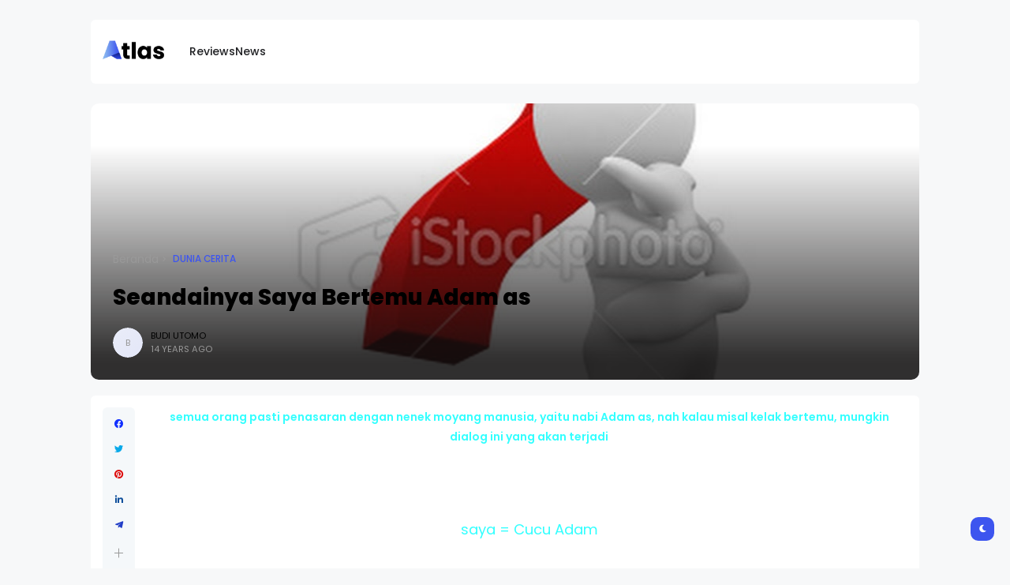

--- FILE ---
content_type: text/html; charset=UTF-8
request_url: https://www.budiutomo.com/2011/10/seandainya-saya-bertemu-adam-as.html
body_size: 37569
content:
<!DOCTYPE html>
<html class='ltr' dir='ltr' lang='id' xmlns='http://www.w3.org/1999/xhtml' xmlns:b='http://www.google.com/2005/gml/b' xmlns:data='http://www.google.com/2005/gml/data' xmlns:expr='http://www.google.com/2005/gml/expr'>
<head>
<meta content='text/html; charset=UTF-8' http-equiv='Content-Type'/>
<meta content='width=device-width, initial-scale=1, minimum-scale=1, maximum-scale=1, user-scalable=yes' name='viewport'/>
<title>Seandainya Saya Bertemu Adam as</title>
<link href='//fonts.gstatic.com' rel='dns-prefetch'/>
<link href='//dnjs.cloudflare.com' rel='dns-prefetch'/>
<link href='//1.bp.blogspot.com' rel='dns-prefetch'/>
<link href='//2.bp.blogspot.com' rel='dns-prefetch'/>
<link href='//3.bp.blogspot.com' rel='dns-prefetch'/>
<link href='//4.bp.blogspot.com' rel='dns-prefetch'/>
<link href='//www.blogger.com' rel='dns-prefetch'/>
<meta content='blogger' name='generator'/>
<link href='https://www.budiutomo.com/favicon.ico' rel='icon' type='image/x-icon'/>
<link href='https://www.budiutomo.com/2011/10/seandainya-saya-bertemu-adam-as.html' rel='canonical'/>
<meta content='Budi utomo peternak jangkrik - jual bibit jangkrik, telor jangkrik, telur jangkrik, jual telur jangkrik berkualitas. budidaya jangkrik tulungagung' name='description'/>
<link href='https://lh3.googleusercontent.com/blogger_img_proxy/AEn0k_tHZXEiH-pEs28U-ys9ORVcVAel3vlKz-EfvFmtJRWX-_NOBryaPg0o1rCigcLL57XwiLduyjNEJUxCNFMYFC5XQlp9pvWA_c5M5Eh1ncay_tn6xhhuQhH9NYIC3976RO3MmhJCwRAskcBmW05r74CyWA=w1600' rel='image_src'/>
<!-- Metadata for Open Graph protocol. See http://ogp.me/. -->
<meta content='id' property='og:locale'/>
<meta content='article' property='og:type'/>
<meta content='Seandainya Saya Bertemu Adam as' property='og:title'/>
<meta content='https://www.budiutomo.com/2011/10/seandainya-saya-bertemu-adam-as.html' property='og:url'/>
<meta content='Budi utomo peternak jangkrik - jual bibit jangkrik, telor jangkrik, telur jangkrik, jual telur jangkrik berkualitas. budidaya jangkrik tulungagung' property='og:description'/>
<meta content='Budi Utomo Peternak Jangkrik Tulungagung Jawa Timur' property='og:site_name'/>
<meta content='https://lh3.googleusercontent.com/blogger_img_proxy/AEn0k_tHZXEiH-pEs28U-ys9ORVcVAel3vlKz-EfvFmtJRWX-_NOBryaPg0o1rCigcLL57XwiLduyjNEJUxCNFMYFC5XQlp9pvWA_c5M5Eh1ncay_tn6xhhuQhH9NYIC3976RO3MmhJCwRAskcBmW05r74CyWA=w1600' property='og:image'/>
<meta content='https://lh3.googleusercontent.com/blogger_img_proxy/AEn0k_tHZXEiH-pEs28U-ys9ORVcVAel3vlKz-EfvFmtJRWX-_NOBryaPg0o1rCigcLL57XwiLduyjNEJUxCNFMYFC5XQlp9pvWA_c5M5Eh1ncay_tn6xhhuQhH9NYIC3976RO3MmhJCwRAskcBmW05r74CyWA=w1600' name='twitter:image'/>
<meta content='summary_large_image' name='twitter:card'/>
<meta content='Seandainya Saya Bertemu Adam as' name='twitter:title'/>
<meta content='https://www.budiutomo.com/2011/10/seandainya-saya-bertemu-adam-as.html' name='twitter:domain'/>
<meta content='Budi utomo peternak jangkrik - jual bibit jangkrik, telor jangkrik, telur jangkrik, jual telur jangkrik berkualitas. budidaya jangkrik tulungagung' name='twitter:description'/>
<link rel="alternate" type="application/atom+xml" title="Budi Utomo Peternak Jangkrik Tulungagung Jawa Timur - Atom" href="https://www.budiutomo.com/feeds/posts/default" />
<link rel="alternate" type="application/rss+xml" title="Budi Utomo Peternak Jangkrik Tulungagung Jawa Timur - RSS" href="https://www.budiutomo.com/feeds/posts/default?alt=rss" />
<link rel="service.post" type="application/atom+xml" title="Budi Utomo Peternak Jangkrik Tulungagung Jawa Timur - Atom" href="https://www.blogger.com/feeds/9055547131769985119/posts/default" />

<link rel="alternate" type="application/atom+xml" title="Budi Utomo Peternak Jangkrik Tulungagung Jawa Timur - Atom" href="https://www.budiutomo.com/feeds/5790330643335343677/comments/default" />
<!-- Google Font Poppins -->
<link as='style' href='https://fonts.googleapis.com/css2?family=Poppins:wght@400;500;600;700;800&display=swap' rel='stylesheet'/>
<!-- Google Font Tajwal RTL -->
<style id='page-skin-1' type='text/css'><!--
/**
*
* = Theme Name          : Atlas
* = Theme Version       : 2.2.0
* = Theme Author        : IW Studio
* = Theme Description   : Magazine & News Blogger Theme
*
* ========================================================================= */
/**
*
* = FONT AWESOME 5.15.4
*
* ========================================================================= */
@font-face {
font-family: "Font Awesome 5 Brands";
font-display: block;
font-style: normal;
font-weight: 400;
src: url(https://cdnjs.cloudflare.com/ajax/libs/font-awesome/5.15.4/webfonts/fa-brands-400.eot);
src: url(https://cdnjs.cloudflare.com/ajax/libs/font-awesome/5.15.4/webfonts/fa-brands-400.eot?#iefix) format("embedded-opentype"),url(https://cdnjs.cloudflare.com/ajax/libs/font-awesome/5.15.4/webfonts/fa-brands-400.woff2) format("woff2"),url(https://cdnjs.cloudflare.com/ajax/libs/font-awesome/5.15.4/webfonts/fa-brands-400.woff) format("woff"),url(https://cdnjs.cloudflare.com/ajax/libs/font-awesome/5.15.4/webfonts/fa-brands-400.ttf) format("truetype"),url(https://cdnjs.cloudflare.com/ajax/libs/font-awesome/5.15.4/webfonts/fa-brands-400.svg#fontawesome) format("svg")
}
@font-face {
font-family: "Font Awesome 5 Free";
font-display: block;
font-style: normal;
font-weight: 400;
src: url(https://cdnjs.cloudflare.com/ajax/libs/font-awesome/5.15.4/webfonts/fa-regular-400.eot);src:url(https://cdnjs.cloudflare.com/ajax/libs/font-awesome/5.15.4/webfonts/fa-regular-400.eot?#iefix) format("embedded-opentype"),url(https://cdnjs.cloudflare.com/ajax/libs/font-awesome/5.15.4/webfonts/fa-regular-400.woff2) format("woff2"),url(https://cdnjs.cloudflare.com/ajax/libs/font-awesome/5.15.4/webfonts/fa-regular-400.woff) format("woff"),url(https://cdnjs.cloudflare.com/ajax/libs/font-awesome/5.15.4/webfonts/fa-regular-400.ttf) format("truetype"),url(https://cdnjs.cloudflare.com/ajax/libs/font-awesome/5.15.4/webfonts/fa-regular-400.svg#fontawesome) format("svg")
}
@font-face {
font-family: "Font Awesome 5 Free";
font-display: block;
font-style: normal;
font-weight: 900;
src: url(https://cdnjs.cloudflare.com/ajax/libs/font-awesome/5.15.4/webfonts/fa-solid-900.eot);src:url(https://cdnjs.cloudflare.com/ajax/libs/font-awesome/5.15.4/webfonts/fa-solid-900.eot?#iefix) format("embedded-opentype"),url(https://cdnjs.cloudflare.com/ajax/libs/font-awesome/5.15.4/webfonts/fa-solid-900.woff2) format("woff2"),url(https://cdnjs.cloudflare.com/ajax/libs/font-awesome/5.15.4/webfonts/fa-solid-900.woff) format("woff"),url(https://cdnjs.cloudflare.com/ajax/libs/font-awesome/5.15.4/webfonts/fa-solid-900.ttf) format("truetype"),url(https://cdnjs.cloudflare.com/ajax/libs/font-awesome/5.15.4/webfonts/fa-solid-900.svg#fontawesome) format("svg")
}
/**
*
* = CSS PROPERTIES
*
* ========================================================================= */
:root {
--bodyF:normal normal 14px Poppins;
--titleF:Poppins;
--bodyB:#f7f8f9 none repeat fixed top center;
--bodyBC:#f7f8f9;
--mainC:#3d55ef;
--extraC:#1b2982;
--textC:#202124;
--linkC:#000000;
--bwBC:#ffffff;
--headBC:#ffffff;
--headTC:#202124;
--headLC:#000000;
--topbarBC:#3d55ef;
--topbarTC:#ffffff;
--imgRadius:10px;
--menuTC:#ffffff;
--imgloadBG:#f2f2f2;
--headlogoW:80px;
--imagelogoW:80px;
--headlogoFS:20px;
--megaBC:#f5f5f5;
--megaLC:#000000;
--megaTC:#202124;
--bquoteC:#3d55ef;
--breviewC:#fec107;
--borderC:#e9e9e9;
--linkBC:#f5f8fa;
--offCV:#f5f8fa;
--blR:4px;
--bwR:6px;
}
.rtl {
--bodyF:normal normal 16px 'Tajawal',sans-serif;
--titleF:'Tajawal';
}
.darkTheme {
--bodyB:#1c1c1c none repeat fixed top center;
--bodyBC:#1c1c1c;
--mainC:#3d55ef;
--extraC:#1b2982;
--textC:#858585;
--linkC:#ececec;
--bwBC:#161617;
--headBC:#161617;
--headTC:#858585;
--headLC:#ececec;
--topbarBC:#000000;
--topbarTC:#ececec;
--menuTC:#ffffff;
--imgloadBG:#000000;
--megaBC:#000000;
--megaLC:#ececec;
--megaTC:#858585;
--bquoteC:#3d55ef;
--borderC:#e9e9e90d;
--linkBC:#e9e9e90d;
--offCV:#161617;
}
/**
*
* = NORMALIZE
*
* ========================================================================= */
html {
position: relative;
word-wrap: break-word;
-webkit-text-size-adjust: 100%;
-webkit-tap-highlight-color: rgba(0, 0, 0, 0);
}
*,
*::before,
*::after {
box-sizing: border-box;
}
html,body,
div,span,applet,object,iframe,h1,h2,h3,h4,h5,h6,p,blockquote,pre,abbr,acronym,address,big,cite,
code,del,dfn,em,ins,kbd,q,s,samp,small,strike,strong,sub,sup,tt,var,dl,dt,dd,ol,ul,li,fieldset,
form,label,legend,table,caption,tbody,tfoot,thead,tr,th,td {
padding: 0;
margin: 0;
border: 0;
outline: none;
vertical-align: baseline;
background: 0 0;
text-decoration: none;
}
a,
button {
cursor: revert;
text-decoration: none;
}
ol,
ul,
menu {
list-style: none;
padding: 0;
margin: 0;
}
u {
text-decoration: underline;
}
strike {
text-decoration: line-through;
}
b,
strong {
font-weight: 600;
}
img,
iframe {
max-width: 100%;
border-radius: var(--imgRadius);
}
img {
height: auto;
}
a[style*="1em"]:not([style*="clear"]) {
margin: 0 !important;
}
.clear{
clear:both;
}
.quickedit,
.cookie-choices-info {
display:none;
visibility:hidden;
opacity:0
}
/**
*
* = GENERAL
*
* ========================================================================= */
body {
position: relative;
background: var(--bodyB);
color: var(--textC);
font: var(--bodyF);
overflow-x: hidden;
-moz-osx-font-smoothing: grayscale;
-webkit-font-smoothing: antialiased;
}
h1, h2, h3, a {
color: var(--linkC);
}
button, input, select, textarea {
color: var(--linkC);
font-family: var(--titleF);
}
.fa, .far, .fas {
font-family: "Font Awesome 5 Free";
}
.fab{
font-family:"Font Awesome 5 Brands";
}
/* === ARTICLE BODY */
.articleBody {
line-height: 1.8;
}
.articleBody h1,
.articleBody h2,
.articleBody h3 {
margin-top: 1.2em;
margin-bottom: 1em;
}
.articleBody p {
margin-top: .8em;
margin-bottom: .8em;
}
.articleBody ul,
.articleBody ol {
margin: 1.2em 0 1.2em 0;
padding: 0 0 0 40px;
}
.rtl .articleBody ul,
.rtl .articleBody ol {
padding: 0 40px 0 0;
}
.articleBody ul {
list-style: disc;
}
.articleBody ol {
list-style: decimal;
}
/* === BLOCK LOADER */
.loader {
position: relative;
width: 100%;
height: 100%;
display: grid;
grid-template-columns: 1fr 1fr;
grid-gap: 5px;
text-align: center;
align-items: center;
min-height: 280px;
align-content: center;
}
.loader i {
width: 8px;
height: 8px;
border-radius: 100px;
background-color: var(--mainC);
animation: loader 1.2s linear infinite;
}
.loader i:nth-child(1) {
animation-delay: 0s;
margin: 0 0 0 auto;
}
.rtl .loader i:nth-child(1) {
margin: 0 auto 0 0;
}
.loader i:nth-child(2) {
animation-delay: -0.4s;
margin: 0 auto 0 0;
}
.rtl .loader i:nth-child(2) {
margin: 0 0 0 auto;
}
.loader i:nth-child(3) {
animation-delay: -0.8s;
margin: 0 0 0 auto;
}
.rtl .loader i:nth-child(3) {
margin: 0 auto 0 0;
}
.loader i:nth-child(4) {
animation-delay: -0.4s;
margin: 0 auto 0 0;
}
.rtl .loader i:nth-child(4) {
margin: 0 0 0 auto;
}
@keyframes loader {
0%, 100% {opacity: .5;}
50% {opacity: .1;}
}
/* === WEB ICON */
.facebook a:before,
.facebook-f a:before {
content: '\f09a';
}
.twitter a:before {
content: '\f099';
}
.pinterest-p a:before {
content: '\f0d2';
}
.pinterest-p a:before {
content: '\f0d2';
}
.linkedin a:before {
content: '\f0e1';
}
.instagram a:before {
content: '\f16d';
}
.whatsapp a:before {
content: '\f232';
font-weight: 600;
}
.reddit a:before {
content: '\f281';
font-weight: 600;
}
.telegram a:before {
content: '\f3fe';
font-weight: 600;
}
.dark a:before {
content: '\f186';
font-weight: 600;
font-size: .9em;
}
.darkTheme .dark a:before {
content: '\f185';
}
.phone a:before {
content: '\f095';
font-weight: 600;
}
.envelope a:before,
.email a:before {
content: '\f0e0';
font-weight: 600;
}
.location a:before,
.map a:before {
content: '\f3c5';
font-weight: 600;
}
.totop a:before {
content: '\f30c';
font-weight: 600;
}
.hasIcon.grid svg {
width: 1.286em;
height: 1.286em;
flex: 0 0 1.286em;
}
.hasIcon.search svg {
width: 1.072em;
height: 1.072em;
flex: 0 0 1.072em;
}
.hasIcon a:before {
font-family: 'Font Awesome 5 Brands', 'Font Awesome 5 Free';
}
/* === SVG ICON */
[data-icon="grid"]:before,
[data-icon="plus"]:before {
content: "";
background-size: cover;
background-repeat: no-repeat;
background-position: center;
}
[data-icon="close"]:before,
[data-icon~="video"]:after,
[data-icon~="featured"]:before {
content: "";
position: absolute;
top: 28px;
right: 28px;
background-size: cover;
background-repeat: no-repeat;
background-position: center;
}
.rtl [data-icon="close"]:before,
.rtl [data-icon~="video"]:after,
.rtl [data-icon~="featured"]:before {
right: auto;
left: 28px;
}
[data-icon="video featured"]:after {
right: 55px;
}
.rtl [data-icon="video featured"]:after {
right: auto;
left: 55px;
}
[data-icon="grid"]:before {
background-image: url("data:image/svg+xml,%3Csvg height='18' viewBox='0 0 18 18' width='18' xmlns='http://www.w3.org/2000/svg'%3E%3Crect fill='currentColor' height='7' rx='3' ry='3' stroke='none' width='7' x='1' y='1'%3E%3C/rect%3E%3Crect fill='currentColor' height='7' rx='3' ry='3' stroke='none' width='7' x='1' y='11'%3E%3C/rect%3E%3Crect fill='currentColor' height='7' rx='3' ry='3' stroke='none' width='7' x='11' y='1'%3E%3C/rect%3E%3Crect fill='currentColor' height='7' rx='3' ry='3' stroke='none' width='7' x='11' y='11'%3E%3C/rect%3E%3C/svg%3E");
width: 18px;
height: 18px;
}
.darkTheme [data-icon="grid"]:before {
background-image: url("data:image/svg+xml,%3Csvg height='18' viewBox='0 0 18 18' width='18' xmlns='http://www.w3.org/2000/svg'%3E%3Crect fill='%23ececec' height='7' rx='3' ry='3' stroke='none' width='7' x='1' y='1'%3E%3C/rect%3E%3Crect fill='%23ececec' height='7' rx='3' ry='3' stroke='none' width='7' x='1' y='11'%3E%3C/rect%3E%3Crect fill='%23ececec' height='7' rx='3' ry='3' stroke='none' width='7' x='11' y='1'%3E%3C/rect%3E%3Crect fill='%23ececec' height='7' rx='3' ry='3' stroke='none' width='7' x='11' y='11'%3E%3C/rect%3E%3C/svg%3E");
}
[data-icon="close"]:before {
background-image: url("data:image/svg+xml,%3Csvg xmlns='http://www.w3.org/2000/svg' viewBox='0 0 512 512'%3E%3Cpath fill='none' stroke='%23999' stroke-linecap='round' stroke-linejoin='round' stroke-width='23' d='M256 112v288M400 256H112'/%3E%3C/svg%3E");
width: 30px;
height: 30px;
transform: rotate(45deg);
cursor: pointer;
}
[data-icon~="video"]:after {
background-image: url("data:image/svg+xml,%3Csvg xmlns='http://www.w3.org/2000/svg' viewBox='0 0 512 512'%3E%3Cpath d='M112 111v290c0 17.44 17 28.52 31 20.16l247.9-148.37c12.12-7.25 12.12-26.33 0-33.58L143 90.84c-14-8.36-31 2.72-31 20.16z' fill='none' stroke='white' stroke-miterlimit='10' stroke-width='40'/%3E%3C/svg%3E");
width: 24px;
height: 24px;
}
[data-icon~="featured"]:before {
background-image: url("data:image/svg+xml,%3Csvg xmlns='http://www.w3.org/2000/svg' viewBox='0 0 512 512'%3E%3Cpath xmlns='http://www.w3.org/2000/svg' d='M315.27 33L96 304h128l-31.51 173.23a2.36 2.36 0 002.33 2.77h0a2.36 2.36 0 001.89-.95L416 208H288l31.66-173.25a2.45 2.45 0 00-2.44-2.75h0a2.42 2.42 0 00-1.95 1z' fill='none' stroke='%23fff' stroke-linecap='round' stroke-linejoin='round' stroke-width='40'/%3E%3C/svg%3E");
width: 21px;
height: 21px;
}
[data-icon="plus"]:before {
background-image: url("data:image/svg+xml,%3Csvg xmlns='http://www.w3.org/2000/svg' viewBox='0 0 512 512'%3E%3Cpath fill='none' stroke='%23999' stroke-linecap='round' stroke-linejoin='round' stroke-width='33' d='M256 112v288M400 256H112'/%3E%3C/svg%3E");
width: 19px;
height: 19px;
}
.less[data-icon="plus"]:before {
background-image: none;
content: 'ـــ';
text-align: center;
color: #999;
}
/* === CURRENT DATE */
.hasIcon.date:not(:first-child) {
border-left: 1px solid #00000024;
padding: 0 0 0 15px;
}
.rtl .hasIcon.date:not(:first-child) {
border-left: 0;
border-right: 1px solid #00000024;
padding: 0 15px 0 0;
}
.hasIcon.date:not(:first-child,:last-child) {
border-right: 1px solid #00000024;
padding: 0 15px 0 15px;
}
.rtl .hasIcon.date:not(:first-child,:last-child) {
border-left: 1px solid #00000024;
}
.hasIcon.date:first-child:not(:last-child) {
border-right: 1px solid #00000024;
padding: 0 15px 0 0;
}
.rtl .hasIcon.date:first-child:not(:last-child) {
border-right: 0;
border-left: 1px solid #00000024;
padding: 0 0 0 15px;
}
.header .header-mainbar .hasIcon.date {
font-size: 24px;
display: flex;
align-items: center;
}
.header .header-mainbar .hasIcon.date .icon-meta {
display: flex;
flex-direction: column;
font-size: .45em;
line-height: 1.1;
padding-bottom: 2px;
}
.hasIcon.date .loader {
min-height: 21px;
grid-gap: 4px;
}
.hasIcon.date .loader i {
width: 5px;
height: 5px;
}
/* === TABS */
.tabs {
width: 100%;
}
.tab {
position: relative;
}
.tab:not(.active) {
display: none;
}
.tab .loading.loader {
position: absolute;
width: 100%;
height: 100%;
min-height: 100%;
top: 0;
background-image: linear-gradient(to top left, var(--bwBC) -30%,#0000 310%);
}
/* = SIDE */
.footer-columns [role="tablist"] li:not(.next, .active + li),
.sidebar [role="tablist"] li:not(.next, .active + li) {
display: none;
}
.footer-columns [role="tablist"] li a,
.sidebar [role="tablist"] li a {
color: #999;font-size: .9em;
}
.footer-columns [role="tablist"] li a:after,
.sidebar [role="tablist"] li a:after {
content: '\f30b';
font-family: 'Font Awesome 5 Free';
font-size: 0.85em;
font-weight: 600;
margin: 0 0 0 5px;
color: var(--mainC);
}
.rtl .footer-columns [role="tablist"] li a:after,
.rtl .sidebar [role="tablist"] li a:after {
margin: 0 5px 0 0;
}
/* = LAYOUT */
.layout [role="tablist"] {
display: flex;
flex-wrap: wrap;
}
.layout [role="tablist"] li:not(:last-child) {
margin-top: 2px;
}
.layout [role="tablist"] li {
margin: 2px 5px 2px 0;
}
.rtl .layout [role="tablist"] li {
margin: 2px 0 2px 5px;
}
.layout [role="tablist"] li a {
display: flex;
padding: 3.5px 8px;
font-size: .9em;
border-radius: var(--blR);
background-image: linear-gradient(to top left, var(--mainC) -2500%,#0000 300%);
}
.layout [role="tablist"] .active a {
background-color: var(--mainC);
color: #fff;
}
/* === ANIMATIONS */
.pre-loader {
position: fixed;
left: 0;
top: 0;
width: 100%;
height: 100%;
z-index: 3;
background-color: var(--bwBC);
}
.hasIE .postImage [data-style] {
width: 105%;
transition: transform 0.3s ease-out;
}
.hasIE .slider-1 .post:hover [data-style],
.hasIE .slider-2 .posts:not(.navFor .posts) .post:hover [data-style],
.hasIE .slider-3 .post:hover [data-style],
.hasIE .slider-6 .item-0:hover [data-style],
.hasIE .grid-3 .item-0:hover [data-style],
.hasIE .grid-7 .post:hover [data-style],
.hasIE .sided-2 .item-0:hover [data-style],
.hasIE .post.gallery .post-header:hover [data-style],
.hasIE [data-type="featuredLabel"] .category:hover [data-style],
.hasIE .postImage:hover [data-style] {
transform: translateX(-4%);
}
.rtl .hasIE .slider-1 .post:hover [data-style],
.rtl .hasIE .slider-2 .posts:not(.navFor .posts) .post:hover [data-style],
.rtl .hasIE .slider-3 .post:hover [data-style],
.rtl .hasIE .slider-6 .item-0:hover [data-style],
.rtl .hasIE .grid-3 .item-0:hover [data-style],
.rtl .hasIE .grid-7 .post:hover [data-style],
.rtl .hasIE .sided-2 .item-0:hover [data-style],
.rtl .hasIE .post.gallery .post-header:hover [data-style],
.rtl .hasIE [data-type="featuredLabel"] .category:hover [data-style],
.rtl .hasIE .postImage:hover [data-style] {
transform: translateX(4%);
}
.hasIE .slider-1 .post .postDetails,
.hasIE .slider-3 .post .postDetails,
.hasIE .slider-6 .item-0 > .postDetails,
.hasIE .grid-3 .item-0 .postDetails,
.hasIE .grid-7 .post .postDetails,
.hasIE .sided-2 .item-0 .postDetails {
transition: transform .3s;
}
.hasIE .slider-1 .post:hover .postDetails,
.hasIE .slider-3 .post:hover .postDetails,
.hasIE .slider-6 .item-0:hover  > .postDetails,
.hasIE .grid-3 .item-0:hover .postDetails,
.hasIE .grid-7 .post:hover .postDetails,
.hasIE .sided-2 .item-0:hover .postDetails {
transform: translateY(-5%);
}
.hasTE .postTitle a {
background: linear-gradient(to right, currentColor 0%, currentColor 100%);
background-size: 0px 1px;
}
.hasLE .articleBody a:not([class],[title],[style],[imageanchor],[href="#dcap"]) {
background: linear-gradient(to top left, var(--mainC) -2000%,#0000 300%);
background-size: 100% 3px;
font-weight: 700;
}
.hasLE .articleBody a:not([class],[title],[style],[imageanchor],[href="#dcap"]),
.hasTE .postTitle a {
display: inline;
padding-bottom: 0.3em;
background-repeat: no-repeat;
background-position: left 85%;
transition: background 0.3s;
}
.hasTE .postTitle a:hover {
background-size: 100% 1px;
}
.hasLE .articleBody a:not([class],[title],[style],[imageanchor],[href="#dcap"]):hover {
background-size: 100% 50%;
color: var(--mainC);
}
/* === SETTINGS */
.settings,
.content-ads {
display: none;
visibility: hidden;
opacity: 0;
}
/**
*
* = Header container
*
* ========================================================================= */
.header {
padding: 0 15px;
margin: 25px 0;
}
.header ul:not(ul ul) > li:not(:last-child) {
margin: 0 20px 0 0;
}
.rtl .header ul:not(ul ul) > li:not(:last-child) {
margin: 0 0 0 20px;
}
/* === MAIN BAR */
.header .header-mainbar {
align-items: center;
background-color: var(--headBC);
display: flex;
margin: 0 auto;
max-width: 1050px;
padding: 0 15px;
position: relative;
width: 100%;
border-radius: var(--bwR);
}
.header .header-mainbar,
.header .header-mainbar a {
color: var(--headTC);
}
.header .header-mainbar > *:not(:last-child) {
margin: 0 30px 0 0;
}
.rtl .header .header-mainbar > *:not(:last-child) {
margin: 0 0 0 30px;
}
/* = LOGO-TITLE */
.header .header-mainbar .Header {
flex: 0 0 var(--headlogoW);
}
.header .header-mainbar .logo {
display: flex;
}
.header .header-mainbar .Header .title {
font-size: var(--headlogoFS);
font-weight: 800;
}
.header .header-mainbar .Header img {
width: var(--headlogoW);
}
/* = LIST */
.header .header-mainbar .LinkList + .LinkList:last-child {
margin: 0 0 0 auto;
}
.rtl .header .header-mainbar .LinkList + .LinkList:last-child {
margin: 0 auto 0 0;
}
.header .header-mainbar [role="navigation"] > .subItem {
display: none;
}
.header .header-mainbar [role="navigation"] > li:not(.mega-1, .tabList, .hasIcon) > a {
position: relative;
}
.header .header-mainbar [role="navigation"] > li:not(.date) > a {
font-weight: 500;
padding: 30px 0;
}
.header .header-mainbar [role="navigation"] > li:not(.hasIcon) > a:before {
position: absolute;
content: "";
height: 3px;
background-color: var(--mainC);
right: 0;
bottom: 0;
width: 100%;
border-radius: var(--blR);
transition: transform .3s;
transform: scaleX(0);
transform-origin: top right;
}
.header .header-mainbar [role="navigation"] > li:not(.hasIcon):hover > a:before {
transform: scaleX(1);
}
/* = MULTI LEVEL LIST */
.header .header-mainbar [role="navigation"] .hasMenu > a:after,
.header .header-mainbar [role="navigation"] .hasMega > a:after {
content: '\f078';
font-size: .7em;
font-weight: 600;
color: #999;
font-family: 'Font Awesome 5 Free';
margin: 0 0 0 5px;
}
.rtl .header .header-mainbar [role="navigation"] .hasMenu > a:after,
.rtl .header .header-mainbar [role="navigation"] .hasMega > a:after {
margin: 0 5px 0 0;
}
.header .header-mainbar [role="navigation"] > li > ul {
background-color: var(--megaBC);
opacity: 0;
overflow: hidden;
pointer-events: none;
position: absolute;
transform: translateY(-10px);
transition: all .3s;
visibility: hidden;
z-index: 1;
border-radius: var(--bwR);
}
.header .header-mainbar [role="navigation"] > li > ul,
.header .header-mainbar [role="navigation"] > li > ul a {
color: var(--megaTC);
}
.header .header-mainbar [role="navigation"] > li:hover > ul {
opacity: 1;
pointer-events: auto;
transform: translateY(0);
visibility: visible;
}
/* SUB MENU */
.header .header-mainbar .subMenu:not(.chunked) {
min-width: 170px;
}
.header .header-mainbar .subMenu:not(.chunked) .subItem:not(:last-child)  {
border-bottom: 1px solid var(--borderC);
}
.header .header-mainbar .subMenu:not(.chunked) a {
display: flex;
padding: 10px;
}
/* CHUNKED MENU */
.header .header-mainbar .subMenu.chunked {
left: 0;
width: 100%;
display: grid;
grid-gap: 25px;
grid-template-columns: 1fr 1fr 1fr 1fr;
padding: 20px;
background-image: linear-gradient(to top left, var(--mainC) -2500%,var(--bwBC) 300%);
}
.header .header-mainbar .subMenu.chunked .subItem:not(:last-child) {
margin-bottom: 10px;
}
.header .header-mainbar .subMenu.chunked .subItem:not(:first-child) {
font-size: .95em;
}
.header .header-mainbar .subMenu.chunked .subItem:first-child a {
color: var(--mainC);
font-weight: 500;
}
/* MEGA MENU */
.header .header-mainbar .widget-content {
display: flex;
left: 0;
right: 0;
width: 100%;
}
.header .header-mainbar .mega-2:not(.tabList) .widget-content {
left: auto;
right: auto;
max-width: 315px;
}
.header .header-mainbar [role="tablist"] {
padding: 15px;
width: 208px;
flex: 0 0 208px;
}
.header .header-mainbar [role="tablist"] li {
display: flex;
align-items: center;
justify-content: space-between;
margin-bottom: 10px;
}
.header .header-mainbar [role="tablist"] .active,
.header .header-mainbar [role="tablist"] .active a {
color: var(--mainC);
}
.header .header-mainbar [role="tablist"] .active:after {
content: '\f30b';
font-family: 'Font Awesome 5 Free';
font-size: .8em;
font-weight: 600;
}
.rtl .header .header-mainbar [role="tablist"] .active:after {
transform: rotate(180deg);
}
.header .header-mainbar .posts {
padding: 15px;
}
.header .header-childbar {
display: flex;
font-size: .93em;
margin: 0 auto;
max-width: 1050px;
width: 100%;
}
.header .header-childbar .widget {
background-color: var(--topbarBC);
display: flex;
padding: 10px 15px;
border-radius: var(--bwR);
}
.header .header-childbar .PopularPosts {
background: linear-gradient(to top left, var(--topbarBC) -2500%,#0000 300%);
}
.header .header-childbar .widget:not(.PopularPosts),
.header .header-childbar .widget:not(.PopularPosts) a {
color: var(--topbarTC);
}
/* === STICKY MAIN BAR */
.header .header-inner.sticky .header-mainbar {
position: fixed;
top: 0;
transform: translateY(-100%);
left: 0;
right: 0;
transition: transform .3s;
z-index: 1;
}
.header .header-inner.sticky.visible .header-mainbar {
transform: translateY(0);
}
/* === HEADER LAYOUT STYLE 2 */
.head-2 .header-inner {
display: flex;
flex-direction: column-reverse;
}
.head-2 .header-childbar .PopularPosts,
.head-2 .header-childbar .PopularPosts[data-type="ticker"] a {
color: var(--topbarTC);
}
.head-2 .header-childbar {
justify-content: space-between;
background-color: var(--topbarBC);
border-radius: var(--bwR);
}
/**
*
* = Offcanvas container
*
* ========================================================================= */
.offCanvas {
position: fixed;
display: flex;
top: 0;
left: 0;
width: 100%;
height: 100%;
visibility: hidden;
transition: visibility .3s;
z-index: 2;
}
.offCanvas.visible {
visibility: visible;
}
.offCanvas:before {
content: '';
position: absolute;
width: 100%;
height: 100%;
background-color: var(--offCV);
opacity: 0;
transition: opacity .3s;
}
.offCanvas.visible:before {
opacity: .99;
}
.offCanvas .offCanvas-inner {
position: relative;
max-width: 300px;
width: 100%;
background-color: var(--bwBC);
transform: translateX(-100%);
transition: transform .3s;
overflow: auto;
}
.rtl .offCanvas .offCanvas-inner {
transform: translateX(100%);
}
.offCanvas.visible .offCanvas-inner {
transform: translateX(0);
}
@media screen and (min-width:980px) {
.offCanvas .canvas-1 {
display: none;
}
}
/* === WIDGETS */
.offCanvas .widget {
position: relative;
padding: 20px 15px;
}
.offCanvas .widget:not(.slideView) {
display: grid;
grid-row-gap: 20px;
}
.offCanvas .widget:not(:last-child) {
border-bottom: 1px solid var(--borderC);
}
.offCanvas .slideView .widget-heading,
.offCanvas .slideView > [role="tablist"]:not(.slick-dots) {
margin-bottom: 20px;
}
.offCanvas .widget-heading {
position: relative;
display: flex;
align-items: center;
justify-content: space-between;
flex-wrap: wrap;
}
.offCanvas .widget-heading h3 {
font-size: 1.17em;
}
.offCanvas ul.cloud li {
margin: 0 10px 0 0;
}
.rtl .offCanvas ul.cloud li {
margin: 0 0 0 10px;
}
.offCanvas ul.list li a {
font-weight: 600;
}
.offCanvas .subMenu {
display: none;
margin-top: 15px;
padding: 0 5px;
}
.offCanvas .hasMenu > a:after {
content: '\f054';
font-size: .65em;
font-weight: 600;
font-family: 'Font Awesome 5 Free';
float: right;
}
.offCanvas .hasMenu.collapsed > a:after {
transform: rotate(90deg);
}
.rtl .offCanvas .hasMenu > a:after {
float: left;
}
.offCanvas-inner::-webkit-scrollbar {
width: 12px;
}
.offCanvas-inner::-webkit-scrollbar-track {
background-color: var(----bwBC);
}
.offCanvas-inner::-webkit-scrollbar-thumb {
background-color: var(--mainC);
border: 4px solid var(--bwBC);
border-radius: 8px;
}
/* === OFFCANVAS ANIMATION */
.offAnimate .offCanvas {
max-width: 300px;
}
.offAnimate {
transition: margin .3s ease-in-out;
}
.offAnimate.offScroll {
margin: 0 0 0 300px;
}
/**
*
* = Search form container
*
* ========================================================================= */
.searchForm {
position: fixed;
display: flex;
top: 0;
left: 0;
width: 100%;
height: 100%;
z-index: 3;
transform: translateY(-100%);
transition: transform .3s;
}
.searchForm.visible {
transform: translateY(0);
}
.searchForm .searchForm-inner {
position: relative;
padding: 0 15px;
margin: auto;
max-width: 500px;
width: 100%;
}
.searchForm form {
position: relative;
width: 100%;
display: grid;
grid-template-columns: 1fr auto;
align-items: center;
}
.searchForm input {
border: 0;
background: 0;
font-size: 18px;
padding: 20px 0;
border-bottom: 3px solid var(--borderC);
min-width: 0;
}
.searchForm input[type="submit"] {
color: var(--mainC);
border-color: var(--mainC);
padding: 20px 30px 20px 0;
cursor: pointer;
position: relative;
}
.rtl .searchForm input[type="submit"] {
padding: 20px 0 20px 30px;
}
.searchForm input:focus-visible {
outline: 0;
}
.searchForm input::placeholder {
color:#999
}
.searchForm form:before {
content: '\f30b';
font-family: 'Font Awesome 5 Free';
position: absolute;
right: 0;
font-size: 11px;
font-weight: 600;
color: var(--mainC);
}
.rtl .searchForm form:before {
right: auto;
left: 15px;
transform: rotate(180deg);
}
.searchForm:before {
content: '';
position: absolute;
width: 100%;
height: 100%;
background-color: var(--bwBC);
}
.searchForm form:after {
content: '';
position: absolute;
bottom: 0;
right: 0;
width: 0;
height: 3px;
background-color: var(--mainC);
transition: width .3s;
}
.rtl .searchForm form:after {
right: auto;
left: 0;
}
.searchForm form:hover:after {
width: 100%;
}
.searchForm .searchForm-results {
margin-top: 20px;
width: 100%;
}
.searchForm .loading form:before {
content: "\f1ce";
animation: fa-spin 2s linear infinite;
}
/**
*
* = Main container
*
* ========================================================================= */
.layouts {
padding: 0 15px;
}
.layouts .layouts-inner {
margin: 0 auto;
max-width: 1050px;
position: relative;
width: 100%;
}
.layouts .col-2 {
display: flex;
justify-content: space-between;
}
.layouts .col-2 .main {
width: 68%;
}
.noSide .layouts .col-2 .main {
width: 100%;
}
.layouts .col-2 .aside {
width: 30%;
}
.noSide .layouts .col-2 .aside {
display: none;
}
/* === WIDGETS */
.layouts .widget {
background-color: var(--bwBC);
margin-bottom: 30px;
overflow: hidden;
padding: 15px;
position: relative;
width: 100%;
border-radius: var(--bwR);
}
.layouts [data-type="unboxed"] {
background-color: #0000;
padding: 0;
border-radius: 0;
}
.layouts .widget:not(.slideView) {
display: grid;
grid-row-gap: 20px;
}
.layouts .slideView .widget-heading,
.layouts .slideView > [role="tablist"]:not(.slick-dots) {
margin-bottom: 20px;
}
.layouts .widget-heading {
position: relative;
display: flex;
align-items: center;
justify-content: space-between;
flex-wrap: wrap;
}
.layouts .widget-heading h3 {
font-size: 1.35em;
}
.viewAll {
font-size: .72em;
color: #999;
}
/* === POSTS LOAD MORE */
.blogPager.noPosts,
.blogPager .noMore,
.blogPager .loading {
display: none;
}
.blogPager .loadMore,
.blogPager .noMore.visible,
.blogPager .loading.visible {
display: inline-flex;
justify-content: center;
align-items: center;
padding: 12px 15px;
margin-top: 20px;
border-radius: var(--bwR);
}
.blogPager .loadMore,
.blogPager .loading.visible {
background-color: var(--mainC);
color: #fff;
}
.blogPager .noMore.visible {
background-image: linear-gradient(to top left, var(--mainC) -2500%,var(--bwBC) 300%);
color: var(--linkC);
}
.blogPager .loadMore:after {
content: '\f30b';
font-family: 'Font Awesome 5 Free';
font-weight: 600;
margin: 0 8px;
font-size: .8em;
}
.rtl .blogPager .loadMore:after {
content: '\f30a';
}
.blogPager .loader {
min-height: auto;
width: auto;
grid-gap: 4px;
margin: 0 8px;
}
.blogPager .loader i {
width: 6px;
height: 6px;
background-color: #fff;
}
/* === SINGLE POST */
.single .Blog {
background-color: #0000;
padding: 0;
border-radius: 0;
margin-bottom: 0;
}
/* = POST HEADER */
.single .post:not(.gallery) .post-header,
.single .post-inner {
padding: 15px;
background-color: var(--bwBC);
}
.single .post:not(.gallery) .post-header {
border-radius: var(--bwR) var(--bwR) 0 0;
}
.single .post.gallery .post-header {
height: 350px;
position: relative;
margin-bottom: 20px;
}
.single .post.gallery .post-header .postImage {
width: 100%;
height: 100%;
}
.single .post.gallery .post-header .headerDetails {
bottom: 0;
left: 0;
padding: 28px;
position: absolute;
right: 0;
}
.single .post.gallery .post-header .postImage .lazy:after {
content: "";
}
.single .post-header .postTitle {
font-size: 2em;
font-weight: 800;
margin: 0.6em 0;
}
.single .post.gallery .post-header .postTitle,
.single .post.gallery .post-header a,
.single .post.gallery .post-header span:not(.noImage,.authorImage) {
color: #fff;
}
.single .post.gallery .post-header .postCat a {
padding: 2px 4px;
border-radius: var(--blR);
}
.single .post:not(.gallery) .post-header .postCat a {
background-color: #0000;
}
.single .breadcrumb span:not(:last-child):after {
content: '\f054';
font-family: 'Font Awesome 5 Free';
font-weight: 600;
font-size: .5em;
margin: 0 5px;
}
.single .breadcrumb,
.single .breadcrumb span {
display: flex;
align-items: center;
}
.single .breadcrumb span:not(.postCat),
.single .breadcrumb span:not(.postCat) a {
color: #999;
}
/* = POST INNER */
.single .post-inner {
margin-bottom: 30px;
flex-direction: row-reverse;
}
.single .post.gallery .post-inner {
border-radius: var(--bwR);
}
.single .post:not(.gallery) .post-inner {
border-radius: 0 0 var(--bwR) var(--bwR);
}
.single .postArticle {
width: 100%;
}
.single .post.gallery .articleBody img {
display: none;
}
/* = POST SHARE */
.single .post-header .postMeta {
row-gap: 10px;
}
.single .post-header .postAuthorAndTimestamp + .postShare {
margin: 0 0 0 20px;
padding: 0 0 0 10px;
border-left: 1px solid var(--borderC);
}
.rtl .single .post-header .postAuthorAndTimestamp + .postShare {
margin: 0 20px 0 0;
padding: 0 10px 0 0;
border-right: 1px solid var(--borderC);
border-left: 0;
}
.postShare.sticky {
flex: 0 0 61px;
width: 61px;
}
.postShare .title {
margin: 0 10px 0 0;
}
.rtl .postShare .title {
margin: 0 0 0 10px;
}
.postShare.sticky ul {
background-color: var(--linkBC);
display: flex;
flex-direction: column;
font-size: .8em;
padding: 15px;
width: 41px;
border-radius: var(--bwR);
}
.postShare li:not(.visible),
.postShare.sticky li span {
display: none;
}
.postShare .facebook-f a {
color: #112fff;
}
.postShare .twitter a {
color: #09a9e9;
}
.postShare .pinterest-p a {
color: #dd0808;
}
.postShare .linkedin a {
color: #0e4f9b;
}
.postShare .telegram a {
color: #223ec7;
}
.postShare .reddit a {
color: #ff6e11;
}
.postShare .whatsapp a {
color: #15c14c;
}
.postShare:not(.sticky) li {
margin: 0 10px 0 0;
}
.postShare.sticky li:not(:last-child) {
margin: 0 0 20px 0;
}
.rtl .postShare:not(.sticky) li {
margin: 0 0 0 10px;
}
.postShare li a {
display: flex;
align-items: center;
justify-content: center;
}
.single .post:not(.gallery) .postShare:not(.sticky) li a {
background-color: var(--linkBC);
padding: 8px 12px;
border-radius: var(--bwR);
}
.postShare:not(.sticky) li span {
margin: 0 0 0 5px;
}
.rtl .postShare:not(.sticky) li span {
margin: 0 5px 0 0;
}
.single .post-header .postShare {
margin: 0 0 0 20px;
padding: 0 0 0 10px;
border-left: 1px solid var(--borderC);
}
.rtl .single .post-header .postShare {
margin: 0 20px 0 0;
padding: 0 10px 0 0;
border-right: 1px solid var(--borderC);
border-left: 0;
}
/* = POST FOOTER LABELS */
.postLabels .labelName {
font-size: .85em;
background-image: linear-gradient(to top left, var(--mainC) -2500%,#0000 300%);
padding: 5px 8px;
border-radius: var(--blR);
}
.postLabels .labelName:before {
content: "# ";
}
/* = POST SHORTCODES */
/* DROPCAP */
a[href="#dcap"] {
font-size: 6.3em;
font-weight: 400;
line-height: .85em;
float: left;
margin: 0 10px 0 0;
pointer-events: none;
}
.rtl a[href="#dcap"] {
float: right;
margin: 0 0 0 10px;
}
/* BLOCKQUOTE */
blockquote {
position: relative;padding: 15px 15px 15px 60px;
margin: 15px 0;
background-image: linear-gradient(to top left, var(--bquoteC) -2200%,#0000 300%);
border-radius: var(--bwR);
font-size: .95em;
}
.rtl blockquote {
padding: 15px 60px 15px 15px;
}
blockquote:before {
content: "\f10e";
font-family: 'Font Awesome 5 Free';
font-weight: 600;
position: absolute;
left: 20px;
line-height: 1.9em;
color: var(--bquoteC);
}
.rtl blockquote:before {
right: 20px;
left: auto;
}
/* BUTTONS */
.articleBody .button {
background-image: linear-gradient(to top left, var(--mainC) -2200%,#0000 300%);
padding: 8px 15px;
margin: 1.2em 0;
display: inline-flex;
border-radius: var(--blR);
}
.articleBody .button:before {
margin: 0 8px 0 0;
}
.rtl .articleBody .button:before {
margin: 0 0 0 8px;
}
/* BLOCKREVIEW */
.blockReview {
display: block;
padding: 25px;
margin: 15px 0;
background-image: linear-gradient(to top left, var(--breviewC) -2200%,#0000 300%);
border-radius: var(--bwR);
}
.blockReview .scoreRat {
display: flex;
flex-direction: row-reverse;
}
.blockReview .reviewScore .scoreNum {
font-size: 3.6em;
line-height: .8;
}
.blockReview .reviewScore .scoreMeta {
display: inline-flex;
flex-direction: column;
margin: 0 10px;
}
.blockReview .reviewScore {
display: flex;
align-items: flex-end;
}
.blockReview .reviewScore .scoreLab {
font-size: .9em;
}
.blockReview .reviewItem {
display: grid;
margin-top: 10px;
align-items: center;
grid-template-columns: auto 1fr auto;
}
.blockReview .reviewItem:nth-child(2) {
margin-top: 25px;
}
.blockReview .scoreProg {
position: relative;
height: 6px;
background-color: var(--borderC);
border-radius: 4px;
margin: 0 15px;
}
.blockReview .scoreProg i {
position: absolute;
height: 100%;
background-color: var(--breviewC);
border-radius: 4px;
}
.blockReview .scorePerc {
font-size: .85em;
}
/* = POST AUTHOR BIO */
.single .authorProfile .authorHead {
display: grid;
grid-template-columns: 52px auto 1fr;
align-items: center;
}
.single .authorProfile .authorImage {
width: 42px;
height: 42px;
position: relative;
overflow: hidden;
border-radius: 100px;
}
.single .authorProfile .authorName {
display: flex;
flex-direction: column;
text-transform: uppercase;
font-size: 11px;
color: #999;
}
.single .authorProfile .authorName strong {
color: var(--linkC);
font-size: 14px;
}
.single .authorProfile .authorIcons {
display: flex;
margin: 0 0 0 20px;
padding: 0 0 0 10px;
border-left: 1px solid var(--borderC);
}
.rtl .single .authorProfile .authorIcons {
margin: 0 20px 0 0;
padding: 0 10px 0 0;
border-right: 1px solid var(--borderC);
border-left: 0;
}
.single .authorProfile .authorIcons li:not(:last-child) {
margin: 0 10px 0 0;
}
.single .authorProfile .authorIcons li a {
font-size: .85em;
}
/* = POST COMMENTS */
.single .postComments {
margin-bottom: 30px;
padding: 15px;
background-color: var(--bwBC);
border-radius: var(--bwR);
}
.single .postComments .widget-heading {
margin-bottom: 20px;
}
.single .postComments .comments .comment:not(:last-child) {
margin-bottom: 12px;
border-bottom: 1px solid var(--borderC);
padding-bottom: 12px;
}
.single .postComments .comments .comment .comment {
margin: 25px 0 0 25px;
}
.rtl .single .postComments .comments .comment .comment {
margin: 25px 25px 0 0;
}
.single .postComments .comments .comment {
display: grid;
grid-template-columns: 58px 1fr;
}
.single .postComments .comments .comment .comment-replies,
.single .postComments .comments .comment .comment-replybox-single {
grid-column: span 2;
}
.single .postComments .comments .comment .comment-replies .thread-toggle {
display: none;
}
.single .postComments .comments .comment .avatar-image-container {
position: relative;
width: 48px;
height: 48px;
}
.single .postComments .comments .comment .avatar-image-container img {
width: 100%;
height: 100%;
background-size: cover;
border-radius: 100px;
}
.single .postComments .comments .comment .comment-header {
display: grid;
grid-template-columns: auto 1fr;
font-size: 11px;
color: #999;
text-transform: uppercase;
margin: 4px 0 12px;
align-items: baseline;
}
.single .postComments .comments .comment .comment-header a {
color: #999;
}
.single .postComments .comments .comment .comment-header .user {
font-style: normal;
font-size: 13px;
font-weight: 500;
white-space: nowrap;
}
.single .postComments .comments .comment .comment-header .user a {
color: var(--linkC);
}
.single .postComments .comments .comment .comment-header .user.blog-author {
width: 11px;
height: 11px;
background-image: url("data:image/svg+xml,%3Csvg xmlns='http://www.w3.org/2000/svg' viewBox='0 0 512 512'%3E%3Cpath fill='%23999' d='M479.07 111.36a16 16 0 00-13.15-14.74c-86.5-15.52-122.61-26.74-203.33-63.2a16 16 0 00-13.18 0C168.69 69.88 132.58 81.1 46.08 96.62a16 16 0 00-13.15 14.74c-3.85 61.11 4.36 118.05 24.43 169.24A349.47 349.47 0 00129 393.11c53.47 56.73 110.24 81.37 121.07 85.73a16 16 0 0012 0c10.83-4.36 67.6-29 121.07-85.73a349.47 349.47 0 0071.5-112.51c20.07-51.19 28.28-108.13 24.43-169.24zm-131 75.11l-110.8 128a16 16 0 01-11.41 5.53h-.66a16 16 0 01-11.2-4.57l-49.2-48.2a16 16 0 1122.4-22.86l37 36.29 99.7-115.13a16 16 0 0124.2 20.94z'/%3E%3C/svg%3E");
margin: 0 5px;
opacity: .5;
}
.single .postComments .comments .comment .comment-header .datetime {
grid-column: span 2;
}
.single .postComments .comments .comment .comment-reply {
text-transform: uppercase;
font-size: 11px;
margin-top: 10px;
display: inline-block;
color: var(--mainC);
}
.single .postComments .comments .comment .comment-reply:after {
content: '\f30b';
font-family: 'Font Awesome 5 Free';
font-weight: 600;
margin: 0 5px;
}
.single .postComments .comments .comment .comment-actions .item-control, .single .comments .comment .comment .comment-reply, .single .comments .hidden {
display: none;
}
.single .postComments .comments .comment .comment-replies {
margin-top: 10px;
}
.avatar-image-container .noImage {
display: flex;
border: 1px solid var(--borderC);
width: 48px;
height: 48px;
border-radius: 100px;
align-items: center;
justify-content: center;
font-size: 1.2em;
}
/* = ERROR CONTENT */
.errorContent {
text-align: center;
padding: 50px 0;
}
.errorContent .title {
font-size: 100px;
}
.errorContent .caption {
color: #676767;
margin-bottom: 15px;
line-height: 1.7;
}
.errorContent .home-link a {
display: inline-flex;
align-items: center;
}
.errorContent .home-link a:after {content: '\f30b';
font-family: 'Font Awesome 5 Free';
font-size: .8em;
font-weight: 600;
margin: 0 6px;
}
.rtl .errorContent .home-link a:after {
transform: rotate(180deg);
}
/**
*
* = Posts
*
* ========================================================================= */
.gridView .posts {
display: grid;
grid-gap: 20px;
}
.post {
position: relative;
}
.postImage,
.authorImage {
border-radius: var(--imgRadius);
overflow: hidden;
position: relative;
}
.postImage [data-style],
.authorImage span {
background-position: center;
background-repeat: no-repeat;
background-size: cover;
display: block;
height: 100%;
width: 100%;
}
.postImage [data-style]:not(.lazy) {
background-color: var(--imgloadBG);
}
.postImage [data-style]:not(.lazy):before {
animation: shimmer 1s linear infinite;
background-image: linear-gradient(to right, var(--imgloadBG) 0%, rgba(0, 0, 0, 0.05) 20%, var(--imgloadBG) 40%, var(--imgloadBG) 100%);
background-repeat: no-repeat;
background-size: 450px 100%;
content: "";
height: 100%;
position: absolute;
width: 100%;
}
@keyframes shimmer {
0% {background-position: -450px 0;}
100% {background-position: 450px 0;}
}
.postImage .lazy:after {
background: linear-gradient(to bottom, rgba(50, 50, 50, 0) 0, rgba(16, 15, 15, 0.91) 89%, rgba(16, 15, 15, 0.93) 93%);
bottom: 0;
display: block;
opacity: 0.93;
position: absolute;
top: 15%;
transition: 0.2s all ease-in-out;
width: 100%;
}
.authorImage .noImage {
display: flex;
border-radius: 100px;
align-items: center;
justify-content: center;
font-size: 1em;
background-image: linear-gradient(to top left, var(--mainC) -2500%,var(--bodyBC) 300%);
text-transform: uppercase;
}
.postCat {
position: relative;
font-size: .85em;
font-weight: 500;
text-transform: uppercase;
}
.postCat a {
color: var(--mainC);
}
.postReview {position: relative;
display: inline-flex;
font-size: .85em;
font-weight: 500;
margin: 0 5px 0 0;
text-transform: uppercase;
}
.rtl .postReview {
margin: 0 0 0 5px;
}
[data-cat="mid"] {
background-image: linear-gradient(to bottom, #eab919 0%,#db870a 100%);
color: #eab919;
}
[data-cat="good"] {
background-image: linear-gradient(to bottom, #4fa73c 0%,#31d979 100%);
color: #31d979;
}
[data-cat="bad"] {
background-image: linear-gradient(to bottom, #ef5858 0%,#bd2525 100%);
color: #e73333;
}
.postTitle {
font-family: var(--titleF);
}
.postSnippet {
color: #676767;
font-size: .85em;
margin-bottom: 15px;
line-height: 1.7;
}
.postMeta {
font-size: .8em;
color: #999;
text-transform: uppercase;
}
.postMeta,
.postMeta * {
display: flex;
align-items: center;
flex-wrap: wrap;
}
.postMeta > span:not(:last-child) {
margin: 0 5px 0 0;
}
.rtl .postMeta > span:not(:last-child) {
margin: 0 0 0 5px;
}
.postMeta .postAuthorAndTimestamp + span {
margin: 0 0 0 auto;
}
.rtl .postMeta .postAuthorAndTimestamp + span {
margin: 0 auto 0 0;
}
.postMeta > span:not(:last-child):after {
content: '';
width: 3px;
height: 3px;
background-color: #999;
border-radius: 3px;
margin: 0 0 0 5px;
}
.rtl .postMeta > span:not(:last-child):after {
margin: 0 5px 0 0;
}
.postAuthorAndTimestamp .authorImage {
width: 38px;
height: 38px;
border-radius: 100px;
margin: 0 10px 0 0;
}
.rtl .postAuthorAndTimestamp .authorImage {
margin: 0 0 0 10px;
}
.postAuthorAndTimestamp .postAuthorAndDate {
flex-direction: column;
align-items: flex-start;
}
.postAuthorAndTimestamp .postAuthor {
color: var(--linkC);
}
.postAuthor .authorLabel {
margin: 0 3px 0 0;
}
.rtl .postAuthor .authorLabel {
margin: 0 0 0 3px;
}
.postReadMore a {
color: var(--mainC);
}
/* === SLIDER 1 */
[data-fetch^="slider-1"] .loader {
min-height: 540px;
}
.layouts .slider-1 {
background-color: #0000;
padding: 0;
border-radius: 0;
}
.slider-1 .posts {
grid-template-columns: 1fr 2fr 1fr;
}
.slider-1 .blockCenter {
position: relative;
overflow: hidden;
border-radius: var(--imgRadius);
grid-row: span 2;
min-width: 100%;
}
.slider-1 .post:not(.wrp-2) .postImage {
width: 100%;
height: 260px;
}
.slider-1 .blockCenter .postImage {
width: 100%;
height: 540px;
}
.slider-1 .postImage .lazy:after {
content: "";
}
.slider-1 .postDetails {
position: absolute;
bottom: 0;
left: 0;
right: 0;
padding: 28px;
}
.slider-1 .post:not(.wrp-2) .postTitle {
font-size: 1.1em;
font-weight: 600;
margin: 10px 0;
}
.slider-1 .blockCenter .postTitle {
margin: 12px 0;
font-size: 1.8em;
}
.slider-1 .postTitle a {
color: #fff;
}
.slider-1 .postReview,
.slider-1 .postCat a {
color: #fff;
padding: 2px 4px;
border-radius: var(--blR);
}
/* = SLIDER 1 - 2 posts */
.slider-1 .numPosts-2 .posts {
grid-template-columns: 1fr 1fr;
grid-row-gap: 0;
}
.slider-1 .numPosts-2 .item-0 .postImage {
height: 540px;
}
.slider-1 .numPosts-2 .item-0 .postTitle {
margin: 12px 0;
font-weight: 700;
font-size: 1.8em;
}
/* = SLIDER 1 - 3 posts */
.slider-1 .numPosts-3 .blockCenter {
grid-column: span 2;
}
/* = SLIDER 1 - 4 posts */
.slider-1 .numPosts-4 .item-2 {
grid-row: span 2;
}
.slider-1 .numPosts-4 .item-2 .postImage {
height: 540px;
}
/* = SLIDER 1 - progressBar */
.slider-1 .slideProgress {
background-image: linear-gradient(to top left, var(--mainC) -2500%,#0000 300%);
border-radius: 2px;
bottom: 10px;
display: flex;
left: 10px;
position: absolute;
right: 10px;
}
.slider-1 .slideProgress span {
background-color: #fff;
border-radius: 2px;
height: 2px;
width: 0;
}
/* === SLIDER 1.2 */
.layouts .slider-1_2 {
background-color: #0000;
padding: 0;
border-radius: 0;
}
.slider-1_2 .posts {
grid-template-columns: 1fr 2fr 1fr;
}
.slider-1_2 .blockCenter {
position: relative;
overflow: hidden;
border-radius: var(--imgRadius);
grid-row: span 2;
min-width: 100%;
}
.slider-1_2 .post,
.slider-1_2 .slick-initialized .slick-slide {
display: grid;
grid-gap: 15px;
}
.slider-1_2 .post:not(.wrp-2) .postImage {
width: 100%;
height: 220px;
}
.slider-1_2 .blockCenter .postImage {
width: 100%;
height: 514px;
}
.slider-1_2 .postCat a {
background-color: #0000;
}
.slider-1_2 .post:not(.wrp-2) .postTitle {
font-size: 1.1em;
font-weight: 600;
margin: 10px 0;
}
.slider-1_2 .blockCenter .postTitle {
margin: 12px 0;
font-size: 1.8em;
}
.slider-1_2 .postReview {
background-color: var(--mainC);
border-radius: 5px;
color: #fff;
left: 0;
top: 0;
position: absolute;
padding: 0 4px;
}
.rtl .slider-1_2 .postReview {
left: auto;
right: 0;
}
/* = SLIDER 1.2 - 2 posts */
.slider-1_2 .numPosts-2 .posts {
grid-template-columns: 1fr 1fr;
}
.slider-1_2 .numPosts-2 .item-0 .postImage {
height: 514px;
}
.slider-1_2 .numPosts-2 .item-0 .postTitle {
margin: 12px 0;
font-weight: 700;font-size: 1.8em;
}
/* = SLIDER 1.2 - 3 posts */
.slider-1_2 .numPosts-3 .blockCenter {
grid-column: span 2;
}
/* = SLIDER 1.2 - 4 posts */
.slider-1_2 .numPosts-4 .item-2 {
grid-row: span 2;
}
.slider-1_2 .numPosts-4 .item-2 .postImage {
height: 579px;
}
/* = SLIDER 1.2 - dots */
.slider-1_2 .slick-dots {
display: flex;
margin-top: 10px;
justify-content: center;
}
.slider-1_2 .slick-dots button {
background-color: var(--linkC);
width: 4px;
height: 4px;
border-radius: 4px;
margin: 0 2px;
transition: all .2s;
opacity: .3;
}
.slider-1_2 .slick-dots .slick-active button {
width: 18px;
opacity: 1;
}
/* === SLIDER 2 */
[data-fetch^="slider-2"] .loader {
min-height: 450px;
}
.layouts .slider-2 {
background-color: #0000;
padding: 0;
border-radius: 0;
}
.slider-2 .posts:not(.navFor .posts) .post {
height: 450px;
}
.slider-2 .posts:not(.navFor .posts) .postImage {
width: 100%;height: 100%;
}
.slider-2 .posts:not(.navFor .posts) .postImage .lazy:after {
content: "";
top: 0;
opacity: .5;
}
.slider-2 .posts:not(.navFor .posts) .postDetails {
top: 25px;
left: 0;
padding: 30px;
position: absolute;
right: 0;
width: calc(80% - 130px);
}
.slider-2 .posts:not(.navFor .posts) .postTitle {
font-size: 2.5em;
margin: 15px 0;
}
.slider-2 .posts:not(.navFor .posts) a,
.slider-2 .posts:not(.navFor .posts) span:not(.noImage,.authorImage) {
color: #fff;
}
.slider-2 .navFor {
position: absolute;
right: 0;
top: 0;
bottom: 0;
height: 100%;
width: 130px;
display: flex;
align-items: center;
border-left: 1px solid #ffffff1a;
}
.rtl .slider-2 .navFor {
right: auto;
left: 0;
border-left: 0;
border-right: 1px solid #ffffff1a;
}
.slider-2 .navFor .post {
display: grid;
justify-items: center;
margin: 10px 0;
cursor: pointer;
}
.slider-2 .navFor .postImage {
border-radius: 100px;
width: 72px;
height: 72px;
pointer-events: none;
}
.slider-2 .navFor .postImage span {
border-radius: 100px;
box-shadow: 0 0 0px 3px inset rgb(255 255 255 / 28%);
width: 100%;
}
.slider-2 .navFor [data-icon~="video"]:after {
left: calc(50% - 12px);
right: calc(50% - 12px);
top: calc(50% - 12px);
}
.slider-2 .navFor .postDetails > *:not(.postReview),
.slider-2 .posts:not(.navFor .posts) [data-icon~="video"]:after {
display: none;
}
.slider-2 .postReview,
.slider-2 .postCat a {
padding: 2px 4px;
border-radius: var(--blR);
}
.slider-2 .postReview {
background-color: var(--mainC);
border-radius: 5px;
color: #fff;
left: 30px;
position: absolute;
padding: 0 4px;
top: 0;
}
.rtl .slider-2 .postReview {
right: 30px;
left: auto;
}
.slider-2 .posts:not(.navFor .posts) .postReview {
display: none;
}
/* = SLIDER 2 - progressBar */
.slider-2 .progressBar {
display: none;
position: absolute;
top: 0;
right: 0;
width: 72px;
height: 72px;
}
.slider-2 .navFor .slick-current .progressBar {
display: block;
}
.slider-2 circle {
fill: rgba(255, 255, 255, 0);
stroke: rgb(255 255 255);
stroke-width: 3px;
stroke-linecap: round;
animation: progress 5500ms;
stroke-dasharray: 360px;
stroke-dashoffset: 360;
}
@keyframes progress {
from {stroke-dashoffset: 360;}
to {stroke-dashoffset: 142;}
}
/* = SLIDER 2 - arrows */
.slider-2 .slick-arrows .slick-arrow {
background-image: linear-gradient(to top left, var(--mainC) -2500%,#0000 300%);
display: flex;
width: 26px;
height: 26px;
align-items: center;
justify-content: center;
border-radius: var(--imgRadius);
position: absolute;
bottom: 50px;
left: 30px;
}
.rtl .slider-2 .slick-arrows .slick-arrow {
left: auto;
right: 30px;
}
.slider-2 .slick-arrows .slick-arrow:not(.slick-disabled) {
background-color: #fff;
}
.slider-2 .slick-arrows .slick-next {
left: 65px;
}
.rtl .slider-2 .slick-arrows .slick-next {
left: auto;
right: 65px;
}
.slider-2 .slick-arrows .slick-prev svg,
.rtl .slider-2 .slick-arrows .slick-next svg {
transform: rotate(180deg);
}
.rtl .slider-2 .slick-arrows .slick-prev svg {
transform: none;
}
.slider-2 .slick-arrows svg {
fill: #000;
}
/* === SLIDER 3 */
[data-fetch^="slider-3"] .loader {
min-height: 400px;
}
.layouts .slider-3 {
background-color: #0000;
padding: 0;
border-radius: 0;
}
.slider-3 .post {
height: 400px;
}
.slider-3 .postImage {
width: 100%;
height: 100%;
}
.slider-3 .postImage .lazy:after {
content: "";
}
.slider-3 .postDetails {
bottom: 0;
padding: 28px;
position: absolute;
right: 0;
left: 0;
}
.slider-3 .postDetails a {
color: #fff;
}
.slider-3 .postTitle {
font-size: 1.1em;
font-weight: 600;
margin: 10px 0;
}
.slider-3 .slick-list {
margin: 0 -3px;
}
.slider-3 .slick-slide {
margin: 0 3px;
}
.slider-3 .postReview,
.slider-3 .postCat a {
color: #fff;
padding: 2px 4px;
border-radius: var(--blR);
}
/* === SLIDER 4 */
[data-fetch^="slider-4"] .loader {
min-height: 90px;
}
.slider-4 .post,
.slider-4 .slick-initialized .slick-slide {
align-items: center;
display: grid;
grid-template-columns: 105px 1fr;
}
.slider-4 .postImage {
border-radius: 100px;
height: 90px;
width: 90px;
}
.slider-4 .postTitle {
font-size: 0.92em;
font-weight: 600;
margin: 0 0 5px;
}
.slider-4 .postCat,
.slider-4 .postReview,
.slider-4 .postAuthor {
display: none;
}
.slider-4 [data-icon~="video"]:after {
left: calc(50% - 12px);
right: calc(50% - 12px);
top: calc(50% - 12px);
}
.slider-4 .slick-list {
margin: 0 -10px;
}
.slider-4 .slick-slide {
margin: 0 10px;
}
/* === SLIDER 5 */
[data-fetch^="slider-5"] .loader {
min-height: 90px;
}
.slider-5 .post,
.slider-5 .slick-initialized .slick-slide {
display: grid;
grid-template-columns: auto 1fr;
grid-gap: 15px;
}
.slider-5 .postTitle {
font-size: 1em;
margin-bottom: 10px;
}
.slider-5 .postCount {
color: #999;
font-weight: 300;
font-size: 2em;
line-height: 1.2;
font-style: italic;
}
.slider-5 .slick-list {
margin: 0 -10px;
}
.slider-5 .slick-slide {
margin: 0 10px;
}
/* = SLIDER 5 - dots */
.slider-5 .slick-dots {
display: flex;
margin-top: 10px;
justify-content: center;
}
.slider-5 .slick-dots button {
background-color: var(--linkC);
width: 4px;
height: 4px;
border-radius: 4px;
margin: 0 2px;
transition: all .2s;
opacity: .3;
}
.slider-5 .slick-dots .slick-active button {
width: 18px;
opacity: 1;
}
/* === SLIDER 6 */
[data-fetch^="slider-6"] .loader {
min-height: 450px;
}
.layouts .slider-6 {
background-color: #0000;
padding: 0;
border-radius: 0;
}
.slider-6 .viewAll {
display: none;
}
.slider-6 .item-0 {
height: 450px;
}
.slider-6 .item-0 > .postImage {
width: 100%;
height: 100%;
}
.slider-6 .item-0 > .postImage .lazy:after {
content: "";
}
.slider-6 .item-0 > .postDetails {
position: absolute;
bottom: 0;
left: 0;
right: 0;
padding: 30px;
}
.slider-6 .item-0 > .postDetails > .postTitle {
font-size: 1.7em;
margin: 15px 0;
}
.slider-6 .postCat a,
.slider-6 .postTitle a {
color: #fff;
}
.slider-6 .wrappedItems {
margin-top: 30px;
padding-top: 30px;
border-top: 1px solid #ffffff1a;
}
.slider-6 .wrappedItems .post {
display: grid;
grid-template-columns: 99px 1fr;
}
.slider-6 .wrappedItems .postImage {
width: 84px;
height: 84px;
border: 2px solid #fff;
}
.slider-6 .wrappedItems .postReview {
display: none;
}
.slider-6 .wrappedItems .postTitle {
font-size: 1.1em;
font-weight: 600;
margin: 0 0 5px;
}
.slider-6 .wrappedItems .postCat,
.slider-6 .wrappedItems .postAuthor {
display: none;
}
.slider-6 .wrappedItems [data-icon~="video"]:after {
top: calc(50% - 12px);
right: calc(50% - 12px);
left: calc(50% - 12px);
}
.slider-6 .postReview,
.slider-6 .postCat a {
color: #fff;
padding: 2px 4px;
border-radius: var(--blR);
}
.slider-6 .slick-list {
margin: 0 -10px;
}
.slider-6 .slick-slide {
margin: 0 10px;
}
/* = SLIDER 6 - dots */
.slider-6 .slick-dots {
display: flex;
margin-top: 10px;
justify-content: center;
}
.slider-6 .slick-dots button {
background-color: #fff;
width: 4px;
height: 4px;
border-radius: 4px;
margin: 0 2px;
transition: all .2s;
opacity: .3;
}
.slider-6 .slick-dots .slick-active button {
width: 18px;
opacity: 1;
}
/* = SLIDER 6 - arrows */
.slider-6 .slick-arrows button {
background-image: linear-gradient(to top left, var(--mainC) -2500%,#0000 300%);
display: flex;
width: 26px;
height: 26px;
align-items: center;
justify-content: center;
border-radius: 8px;
}
.slider-6 .slick-arrows .slick-arrow:not(.slick-disabled) svg {
fill: #fff;
}
.slider-6 .slick-arrows {
display: flex;
}
.slider-6 .slick-arrows .slick-prev svg,
.rtl .slider-6 .slick-arrows .slick-next svg {
transform: rotate(180deg);
}
.rtl .slider-6 .slick-arrows .slick-prev svg {
transform: none;
}
.slider-6 .slick-arrows button:not(:last-child) {
margin: 0 5px 0 0;
}
.rtl .slider-6 .slick-arrows button:not(:last-child) {
margin: 0 0 0 5px;
}
.slider-6 .slick-arrows button:not(.slick-disabled) {
background-color: var(--mainC);
}
/* === SLIDER 7 */
[data-fetch^="slider-7"] .loader {
min-height: 314px;
}
.slider-7 .viewAll {
display: none;
}
.slider-7 .postImage {
width: 100%;
height: 200px;
margin-bottom: 10px;
}
.slider-7 .postTitle {
font-size: 1.1em;
margin-top: 10px;
margin-bottom: 10px;
}
.slider-7 .postCat a {
background-color: #0000;
}
.slider-7 .postReview {
background-color: var(--mainC);
border-radius: 5px;
color: #fff;
left: 0;
top: 0;
position: absolute;
padding: 0 4px;
}
.rtl .slider-7 .postReview {
left: auto;
right: 0;
}
.slider-7 .slick-list {
margin: 0 -10px;
}
.slider-7 .slick-slide {
margin: 0 10px;
}
/* = SLIDER 7 - arrows */
.slider-7 .slick-arrows {
display: flex;
}
.slider-7 .slick-arrows button {
background-image: linear-gradient(to top left, var(--mainC) -2500%,#0000 300%);
display: flex;
width: 26px;
height: 26px;
align-items: center;
justify-content: center;
border-radius: 8px;
}
.slider-7 .slick-arrows .slick-arrow:not(.slick-disabled) svg {
fill: #fff;
}
.slider-7 .slick-arrows .slick-prev svg,
.rtl .slider-7 .slick-arrows .slick-next svg {
transform: rotate(180deg);
}
.rtl .slider-7 .slick-arrows .slick-prev svg {
transform: none;
}
.slider-7 .slick-arrows button:not(:last-child) {
margin: 0 5px 0 0;
}
.rtl .slider-7 .slick-arrows button:not(:last-child) {
margin: 0 0 0 5px;
}
.slider-7 .slick-arrows button:not(.slick-disabled) {
background-color: var(--mainC);
}
/* === GRID 1 */
.grid-1 .post {
display: grid;
grid-template-columns: 240px 1fr;
}
.grid-1 .postImage {
width: 220px;
height: 200px;
}
.grid-1 .postTitle {
font-size: 1.5em;
margin: 15px 0;
}
.grid-1 [data-icon~="video"]:after {
left: calc(50% - 12px);
right: calc(50% - 12px);
top: calc(50% - 12px);
}
.grid-1 .postCat a {
background-color: #0000;
}
.grid-1 .postReview {
background-color: var(--mainC);
border-radius: 5px;
color: #fff;
left: 0;
position: absolute;
padding: 0 4px;
}
.rtl .grid-1 .postReview {
left: auto;
right: 0;
}
/* === GRID 2 */
.grid-2 .posts {
grid-template-columns: 1fr 1fr;
grid-row-gap: 35px;
}
.grid-2 .post {
display: grid;
grid-gap: 15px;
}
.grid-2 .postImage {
height: 290px;
width: 100%;
}
.grid-2 .postTitle {
font-size: 1.4em;
margin: 12px 0;
}
.grid-2 [data-icon~="video"]:after {
left: calc(50% - 12px);
right: calc(50% - 12px);
top: calc(50% - 12px);
}
.grid-2 .postCat a {
background-color: #0000;
}
.grid-2 .postReview {
background-color: var(--mainC);
border-radius: 5px;
color: #fff;
left: 0;
top: 0;
position: absolute;
padding: 0 4px;
}
.rtl .grid-2 .postReview {
left: auto;
right: 0;
}
/* === GRID 3 */
[data-fetch^="grid-3"] .loader {
min-height: 480px;
}
.layouts .grid-3 {
background-color: #0000;
padding: 0;
border-radius: 0;
}
.grid-3 .posts {
grid-template-columns: 1fr 1fr;
align-items: start;
}
.grid-3 .item-0 {
height: 480px;
}
.grid-3 .wrappedItems {
background-color: var(--bwBC);
padding: 15px;
display: grid;
grid-gap: 30px;
border-radius: var(--bwR);
}
.grid-3 .post:not(.item-0) {
display: grid;
grid-template-columns: 105px 1fr;
}
.grid-3 .item-0 .postImage {
height: 100%;
width: 100%;
}
.grid-3 .item-0 .postImage .lazy:after {
content: "";
}
.grid-3 .post:not(.item-0) .postImage {
border-radius: 100px;
height: 90px;
width: 90px;
}
.grid-3 .item-0 .postDetails {
bottom: 0;
left: 0;
right: 0;
padding: 28px;
position: absolute;
}
.grid-3 .item-0 .postTitle {
font-size: 1.4em;
margin: 10px 0;
}
.grid-3 .item-0 .postCat a,
.grid-3 .item-0 .postTitle a {
color: #fff;
}
.grid-3 .post:not(.item-0) .postTitle {
font-size: 1.05em;
margin: 10px 0 0;
}
.grid-3 .post:not(.item-0) .postMeta {
display: none;
}
.grid-3 .post:not(.item-0) [data-icon~="video"]:after {
left: calc(50% - 12px);
right: calc(50% - 12px);
top: calc(50% - 12px);
}
.grid-3 .post:not(.item-0) .postCat a {
background-color: #0000;
}
.grid-3 .post:not(.item-0) .postReview {
background-color: var(--mainC);
border-radius: 5px;
color: #fff;
left: 15px;
position: absolute;
padding: 0 4px;
}
.rtl .grid-3 .post:not(.item-0) .postReview {
left: auto;
right: 0;
}
.grid-3 .item-0 .postReview,
.grid-3 .item-0 .postCat a {
color: #fff;
padding: 2px 4px;
border-radius: var(--blR);
}
/* === GRID 4 */
.grid-4 .posts {
display: grid;
grid-template-columns: 1fr 1fr;
}
.grid-4 .item-0,.grid-4 .item-1 {
display: grid;
grid-gap: 15px;
}
.grid-4 .post:not(.item-0,.item-1) {
display: grid;
grid-template-columns: 105px 1fr;
}
.grid-4 .item-0 .postImage,
.grid-4 .item-1 .postImage {
height: 290px;
}
.grid-4 .post:not(.item-0,.item-1) .postImage {
width: 90px;
height: 90px;
}
.grid-4 .item-0 .postTitle,
.grid-4 .item-1 .postTitle {
font-size: 1.4em;
margin: 12px 0;
}
.grid-4 .post:not(.item-0,.item-1) .postTitle {
font-size: 1.05em;
margin: 0 0 10px;
}
.grid-4 .post:not(.item-0,.item-1) .postCat {
display: none;
}
.grid-4 .post:not(.item-0,.item-1) .postReview {
background-color: var(--mainC);
border-radius: 5px;
color: #fff;
left: 0;
position: absolute;
padding: 0 4px;
}
.rtl .grid-4 .post:not(.item-0,.item-1) .postReview {
left: auto;
right: 0;
}
.grid-4 [data-icon~="video"]:after {
top: calc(50% - 12px);
right: calc(50% - 12px);
left: calc(50% - 12px);
}
.grid-4 .postCat a {
background-color: #0000;
}
.grid-4 .item-0 .postReview,
.grid-4 .item-1 .postReview {
background-color: var(--mainC);
border-radius: 5px;
color: #fff;
left: 0;
top: 0;
position: absolute;
padding: 0 4px;
}
.rtl .grid-4 .item-0 .postReview,
.rtl .grid-4 .item-1 .postReview {
left: auto;
right: 0;
}
/* === GRID 5 */
.grid-5 .posts {
grid-template-columns: 1fr 1fr 1fr;
}
.grid-5 .post:not(.item-0,.item-1,.item-2) {
display: grid;
grid-template-columns: 84px 1fr;
}
.grid-5 .item-0 .postImage,
.grid-5 .item-1 .postImage,
.grid-5 .item-2 .postImage {
width: 100%;
height: 200px;
margin-bottom: 10px;
}
.grid-5 .post:not(.item-0,.item-1,.item-2) .postImage {
width: 74px;
height: 74px;
}
.grid-5 .item-0 .postTitle,
.grid-5 .item-1 .postTitle,
.grid-5 .item-2 .postTitle {
font-size: 1.1em;
margin-top: 10px;
margin-bottom: 10px;
}
.grid-5 .post:not(.item-0,.item-1,.item-2) .postTitle {
font-size: .9em;
margin-bottom: 8px;
}
.grid-5 .post:not(.item-0,.item-1,.item-2) .postCat,
.grid-5 .post:not(.item-0,.item-1,.item-2) .postAuthor {
display: none;
}
.grid-5 .post:not(.item-0,.item-1,.item-2) .postReview {
background-color: var(--mainC);
border-radius: 5px;
color: #fff;
left: 0;
position: absolute;
padding: 0 4px;
}
.rtl .grid-5 .post:not(.item-0,.item-1,.item-2) .postReview {
left: auto;
right: 0;
}
.grid-5 [data-icon~="video"]:after {
top: calc(50% - 12px);
right: calc(50% - 12px);
left: calc(50% - 12px);
}
.grid-5 .postCat a {
background-color: #0000;
}
.grid-5 .postReview {
background-color: var(--mainC);
border-radius: 5px;
color: #fff;
left: 0;
top: 0;
position: absolute;
padding: 0 4px;
}
.rtl .grid-5 .postReview {
left: auto;
right: 0;
}
/* === GRID 6 */
.grid-6 .posts {
grid-template-columns: 1fr 1fr 1fr;
}
.grid-6 .post {
display: grid;
grid-gap: 15px;
}
.grid-6 .item-0 {
grid-column: span 2;
grid-row: span 2;
}
.grid-6 .item-0 .postImage {
height: 513px;
width: 100%;
}
.grid-6 .post:not(.item-0) .postImage {
height: 200px;
width: 100%;
}
.grid-6 .post:not(.item-0) .postTitle {
font-size: 1.1em;
margin: 10px 0;
}
.grid-6 .item-0 .postTitle {
margin: 15px 0;
font-size: 1.5em;
}
.grid-6 [data-icon~="video"]:after {
top: calc(50% - 12px);
right: calc(50% - 12px);
left: calc(50% - 12px);
}
.grid-6 .postCat a {
background: #0000;
}
.grid-6 .postReview {
background-color: var(--mainC);
border-radius: 5px;
color: #fff;
left: 0;
top: 0;
position: absolute;
padding: 0 4px;
}
.rtl .grid-6 .postReview {
left: auto;
right: 0;
}
/* === GRID 7 */
.layouts .grid-7 {
background-color: #0000;
padding: 0;
border-radius: 0;
}
.grid-7 .posts {
grid-template-columns: 1fr 1fr;
}
.grid-7 .post {
height: 350px;
}
.grid-7 .postImage {
width: 100%;
height: 100%;
}
.grid-7 .postDetails {
bottom: 0;
left: 0;
padding: 28px;
position: absolute;
right: 0;
}
.grid-7 .postDetails a {
color: #fff;
}
.grid-7 .post:not(:nth-child(3n + 3)) .postTitle {
font-size: 1.4em;
margin: 12px 0;
}
.grid-7 .postImage .lazy:after {
content: "";
}
.grid-7 .post:nth-child(3n + 3) {
grid-column: span 2;
}
.grid-7 .post:nth-child(3n + 3) .postTitle {
font-size: 1.7em;
margin: 15px 0;
}
.grid-7 .post:nth-child(3n + 3) .postDetails {
padding: 30px;
}
.grid-7 .postReview,
.grid-7 .postCat a {
color: #fff;
padding: 2px 4px;
border-radius: var(--blR);
}
.grid-7 .postSnippet,
.grid-7 .post a,
.grid-7 .post span:not(.noImage,.authorImage) {
color: #fff;
}
/* === GRID 8 */
.grid-8 .posts {
display: grid;
grid-gap: 20px;
grid-template-columns: 1fr 1fr;
}
.layout-1 .grid-8 .posts,
.layout-5 .grid-8 .posts {
grid-template-columns: 1fr 1fr 1fr;
}
.grid-8 .categoryTitle {
color: var(--mainC);
margin: 1.33em 0;
}
.grid-8 .categoryTitle:after {
content: '';
display: inline-block;
width: 100%;
height: 1px;
background-color: var(--borderC);
}
.grid-8 .post {
display: grid;
grid-template-columns: 89px 1fr;
}
.grid-8 .postImage {
width: 74px;
height: 74px;
}
.grid-8 .postTitle {
font-size: 1em;
margin-top: 0;
margin-bottom: 8px;
}
.grid-8 [data-icon~="video"]:after {
top: calc(50% - 12px);
right: calc(50% - 12px);
left: calc(50% - 12px);
}
.grid-8 .postReview {
background-color: var(--mainC);
border-radius: 5px;
color: #fff;
left: 0;
position: absolute;
padding: 0 4px;
}
.rtl .grid-8 .postReview {
left: auto;
right: 0;
}
/* === SIDED 1 */
.sided-1 .post {
display: grid;
grid-template-columns: 84px 1fr;
}
.sided-1 .postImage {
height: 72px;
width: 72px;
}
.sided-1 .postTitle {
font-size: .9em;
margin-bottom: 5px;
}
.sided-1 .postAuthor,
.sided-1 .postCat {
display: none;
}
.sided-1 .postReview {
background-color: var(--mainC);
border-radius: 5px;
color: #fff;
left: 0;
position: absolute;
padding: 0 4px;
}
.rtl .sided-1 .postReview {
left: auto;
right: 0;
}
.sided-1 .postCat a {
background-color: #0000;
}
.sided-1 [data-icon~="video"]:after {
top: calc(50% - 12px);
right: calc(50% - 12px);
left: calc(50% - 12px);
}
/* === SIDED 2 */
.layouts .sided-2 {
background-color: #0000;
padding: 0;
border-radius: 0;
}
.sided-2 .item-0 {
height: 300px;
}
.sided-2 .item-0 .postImage {
width: 100%;
height: 100%;
}
.sided-2 .item-0 .postDetails {
position: absolute;
bottom: 0;
left: 0;
right: 0;
padding: 28px;
}
.sided-2 .wrappedItems {
display: grid;
grid-gap: 20px;
padding: 15px;
background-color: var(--bwBC);
border-radius: var(--bwR);
}
.sided-2 .post:not(.item-0) {
display: grid;
grid-template-columns: 84px 1fr;
}
.sided-2 .post:not(.item-0) .postImage {
height: 72px;
width: 72px;
}
.sided-2 .post:not(.item-0) .postTitle {
font-size: .9em;
margin-bottom: 5px;
}
.sided-2 .post:not(.item-0) .postCat {
display: none;
}
.sided-2 .post:not(.item-0) .postReview {
background-color: var(--mainC);
border-radius: 5px;
color: #fff;
left: 0;
position: absolute;
padding: 0 4px;
}
.rtl .sided-2 .post:not(.item-0) .postReview {
left: auto;
right: 0;
}
.sided-2 .item-0 .postReview,
.sided-2 .item-0 .postCat a {
color: #fff;
padding: 2px 4px;
border-radius: var(--blR);
}
.sided-2 .item-0 .postTitle {
margin: 10px 0;
}
.sided-2 .item-0 .postTitle a {
color: #fff;
}
.sided-2 .item-0 .postImage .lazy:after {
content: "";
}
.sided-2 .post:not(.item-0) [data-icon~="video"]:after {
top: calc(50% - 12px);
right: calc(50% - 12px);
left: calc(50% - 12px);
}
/* === SIDED 3 */
.sided-3 .post {
display: flex;
}
.sided-3 .post:not(:last-child) {
border-bottom: 1px solid var(--borderC);
padding-bottom: 15px;
}
.sided-3 .postCount {
opacity: .2;
font-weight: 700;
font-size: 1.3em;
line-height: 1.2;
margin: 0 15px 0 0;
}
.rtl .sided-3 .postCount {
margin: 0 0 0 15px;
}
.sided-3 .postTitle {
font-size: 1em;
margin-bottom: 10px;
}
/* === MEGA 1 */
.mega-1 .posts {
display: flex;
overflow: auto;
}
.mega-1 .post {
max-width: 188px;
flex: 0 0 188px;
}
.mega-1 .postImage {
height: 160px;
margin-bottom: 15px;
}
.mega-1 .postTitle {
font-size: 1em;
margin-top: 10px;
margin-bottom: 10px;
}
.mega-1 a[data-icon~="video"]:after {
top: calc(50% - 12px);
right: calc(50% - 12px);
left: calc(50% - 12px);
}
.mega-1 .posts::-webkit-scrollbar {
height: 12px;
}
.mega-1 .posts::-webkit-scrollbar-track {
background-color: var(--megaBC);
}
.mega-1 .posts::-webkit-scrollbar-thumb {
background-color: var(--mainC);
border: 4px solid var(--megaBC);
border-radius: 8px;
}
/* === MEGA 2 */
.mega-2.tabs .posts {
grid-template-columns: 1fr 1fr 1fr;
}
.mega-2 .post {
display: grid;
grid-template-columns: 90px 1fr;
}
.mega-2 .postImage {
width: 80px;
height: 75px;
}
.mega-2 .postTitle {
font-size: .95em;
margin-bottom: 10px;
}
.mega-2 a[data-icon~="video"]:after {
top: calc(50% - 12px);
right: calc(50% - 12px);
left: calc(50% - 12px);
}
.mega-2 .postReview {
background-color: var(--mainC);
border-radius: 5px;
color: #fff;
left: 0;
position: absolute;
padding: 0 4px;
}
.rtl .mega-2 .postReview {
left: auto;
right: 0;
}
/**
*
* = Footer
*
* ========================================================================= */
.footer {
padding: 0 15px;
}
.footer .footer-inner {
margin: 0 auto;
max-width: 1050px;
position: relative;
width: 100%;
}
.footer .footer-inner .section {
margin-bottom: 25px;
}
.footer .footer-columns {
display: grid;
align-items: start;
grid-template-columns: 1fr 1fr 1fr;
background-color: var(--bwBC);
border-radius: var(--bwR);
}
.footer .footer-columns .widget:not(.widget + .widget,:last-child) {
background-image: linear-gradient(to top left, var(--mainC) -2500%,var(--bodyBC) 300%);
border-radius: var(--bwR);
align-self: stretch;
}
.footer .footer-columns .widget {
overflow: hidden;
padding: 25px;
position: relative;
}
.footer .footer-columns .widget:not(.slideView) {
display: grid;
grid-row-gap: 20px;
}
.footer .footer-columns .slideView .widget-heading,
.footer .footer-columns .slideView > [role="tablist"]:not(.slick-dots) {
margin-bottom: 20px;
}
.footer .footer-columns .widget-heading {
position: relative;
display: flex;
align-items: center;
justify-content: space-between;
flex-wrap: wrap;
}
.footer .footer-columns .widget-heading h3 {
font-size: 1.25em;
}
.footer .footer-bottombar {
display: flex;
flex-wrap: wrap;
justify-content: space-between;
}
.footer .footer-bottombar ul li:not(:last-child) {
margin: 0 15px 0 0;
}
.rtl .footer .footer-bottombar ul li:not(:last-child) {
margin: 0 0 0 15px;
}
/**
*
* = STICKY BAR
*
* ========================================================================= */
.sticky-bar {
position: fixed;
right: 20px;
bottom: 30px;
}
.rtl .sticky-bar {
right: auto;
left: 20px;
}
.sticky-bar ul {
flex-direction: column;
}
.sticky-bar ul li a {
background-color: var(--mainC);
color: #fff;
padding: 7px 0;
flex-direction: column;
justify-content: center;
min-width: 30px;
min-height: 30px;
font-size: .75em;
}
.sticky-bar ul li:not(:last-child) a {
border-bottom: 1px solid #ffffff26;
}
.sticky-bar .widget ul.cloud li:not(.hasIcon) a,
.sticky-bar .widget ul.cloud li .icon-meta {
writing-mode: vertical-rl;
text-orientation: mixed;
margin: 0;
font-size: 1em;
}
.iw-stickybar ul li .icon-meta {
margin: 5px 0 0;
}
.sticky-bar ul li:last-child a {
border-radius: 0 0 10px 10px;
}
.sticky-bar ul li:first-child a {
border-radius: 10px 10px 0 0;
}
.sticky-bar ul li:first-child:last-child a {
border-radius: 10px;
}
.sticky-bar .totop a {
min-width: 30px;
min-height: 30px;
font-size: .75em;
background-image: linear-gradient(to top left, var(--mainC) -2500%,#0000 300%);
color:var(--mainC);
display: flex;
align-items: center;
justify-content: center;
border-radius: 10px;
margin-top: 5px;
transform: translateY(calc(100% + 30px));
transition: transform .3s;
}
.sticky-bar .sticky-list {
transform: translateY(30px);
transition: transform .3s;
}
.sticky-bar.animate .sticky-list,
.sticky-bar.animate .totop a {
transform: translateY(0);
}
/**
*
* = COMMON GADGETS
*
* ========================================================================= */
/* === POPULAR POSTS */
/* = TICKER */
.PopularPosts[data-type="ticker"] .post {
align-items: center;
display: flex;
}
.PopularPosts[data-type="ticker"] .posts .wrp-1:not(:first-child),
.PopularPosts[data-type="ticker"] .posts > .post:not(.item-0) {
display: none;
}
.PopularPosts[data-type="ticker"] .post > * {
margin: 0 5px 0 0;
}
.rtl .PopularPosts[data-type="ticker"] .post > * {
margin: 0 0 0 5px;
}
.PopularPosts[data-type="ticker"] .postImage {
width: 20px;
height: 20px;
flex: 0 0 20px;
}
.PopularPosts[data-type="ticker"] .postCat a {
color: var(--mainC);
background-color: #0000;
}
.PopularPosts[data-type="ticker"] .postTitle {
font-size: 1em;
font-weight: 600;
}
.PopularPosts[data-type="ticker"] .postMeta {
display: none;
}
/* = DEFAULT */
.PopularPosts:not([data-type="ticker"]) .post {
align-items: center;
display: grid;
grid-template-columns: auto 1fr;
grid-column-gap: 15px;
}
.PopularPosts:not([data-type="ticker"]) .postImage {
width: 64px;
height: 64px;
border-radius: 100px;
}
.PopularPosts:not([data-type="ticker"]) .postTitle {
font-size: .9em;
margin-bottom: 5px;
}
.PopularPosts:not([data-type="ticker"]) .post:not(:last-child) {
margin-bottom: 20px;
}
.PopularPosts:not([data-type="ticker"]) a[data-icon~="video"]:after {
top: calc(50% - 12px);
right: calc(50% - 12px);
left: calc(50% - 12px);
}
.PopularPosts:not([data-type="ticker"]) .postCat {
display: none;
}
/* === LIST */
.widget ul.cloud:not(.hasIcons) {
align-items: center;
display: flex;
}
.widget ul.cloud:not(.hasIcons) > li > a {
align-items: center;
display: flex;
}
.widget ul.cloud:not(.hasIcons) .icon-meta {
font-size: .9em;
margin: 0 0 0 5px;
}
.rtl .widget ul.cloud:not(.hasIcons) .icon-meta {
margin: 0 5px 0 0;
}
.widget ul.list li:not(:last-child) {
margin-bottom: 15px;
}
/* = QUOTE */
[data-type="quoteSlide"] {
background-image: linear-gradient(to top left, var(--mainC) -2500%,#0000 300%);
}
[data-type="quoteSlide"] .hasQuotes > .quote:not(:first-child) {
display: none;
}
[data-type="quoteSlide"] .quote-caption {
display: flex;
font-size: .95em;
margin-bottom: 10px;
line-height: 1.7;
}
[data-type="quoteSlide"] .quote-caption svg {
width: 35px;
height: 38px;
flex: 0 0 35px;
margin: 0 10px 0 0;
}
.rtl [data-type="quoteSlide"] .quote-caption svg {
margin: 0 0 0 10px;
}
[data-type="quoteSlide"] .quote-meta {
text-align: right;
display: block;
font-style: italic;
font-size: .9em;
}
.rtl [data-type="quoteSlide"] .quote-meta {
text-align: left;
}
[data-type="quoteSlide"] .quote-meta:before {
content: 'ـــ ';
}
/* = QUOTE - progressBar */
[data-type="quoteSlide"] .slideProgress {
background-image: linear-gradient(to top left, var(--mainC) -2500%,#0000 300%);
display: flex;
margin-top: 15px;
border-radius: 2px;
}
[data-type="quoteSlide"] .slideProgress span {
background-color: var(--mainC);
border-radius: 2px;
height: 2px;
width: 0;
}
/* = ICON */
[data-type="iconList"] .cloud.hasIcons {
display: grid;
grid-template-columns: 1fr 1fr;
grid-gap: 20px;
}
[data-type="iconList"] .cloud.hasIcons li a {
display: grid;
grid-template-columns: auto 1fr;
font-size: .86em;
font-weight: 500;
grid-column-gap: 10px;
}
[data-type="iconList"] .cloud.hasIcons li a:before {
display: flex;
width: 35px;
height: 40px;
align-items: center;
justify-content: center;
grid-row: span 2;
font-size: 1.1em;
background-color: var(--mainC);
color: #fff;
border-radius: 8px;
}
[data-type="iconList"] .cloud.hasIcons li .icon-meta {
font-weight: 600;
}
[data-type="iconList"] .cloud.hasIcons .facebook a:before,
[data-type="iconList"] .cloud.hasIcons .facebook-f a:before {
background-image: linear-gradient(to bottom, #123dd7 0%,#062db9 100%);
}
[data-type="iconList"] .cloud.hasIcons .facebook .icon-meta,
[data-type="iconList"] .cloud.hasIcons .facebook .icon-meta {
color: #062db9;
}
[data-type="iconList"] .cloud.hasIcons .twitter a:before {
background-image: linear-gradient(to bottom, #39b7ff 0%,#20a1eb 100%);
}
[data-type="iconList"] .cloud.hasIcons .twitter .icon-meta {
color: #20a1eb;
}
[data-type="iconList"] .cloud.hasIcons .instagram a:before {
background-image: linear-gradient(158deg, #863fa6 22%,#e12c61 50%,#f46f46 80%);
}
[data-type="iconList"] .cloud.hasIcons .instagram .icon-meta {
color: #f46f46;
}
[data-type="iconList"] .cloud.hasIcons .twitch a:before {
background-image: linear-gradient(to bottom, #aa1dc3 0%,#830899 100%);
}
[data-type="iconList"] .cloud.hasIcons .twitch .icon-meta {
color: #830899;
}
[data-type="iconList"] .cloud.hasIcons .github a:before {
background-color: #000;
}
[data-type="iconList"] .cloud.hasIcons .youtube a:before,
[data-type="iconList"] .cloud.hasIcons .pinterest a:before {
background-image: linear-gradient(to bottom, #f34040 0%,#eb2020 100%);
}
[data-type="iconList"] .cloud.hasIcons .youtube .icon-meta,
[data-type="iconList"] .cloud.hasIcons .pinterest .icon-meta {
color: #830899;
}
[data-type="iconList"] .cloud.hasIcons .reddit a:before {
background-image: linear-gradient(to bottom, #f39c40 0%,#eb5e20 100%);
}
[data-type="iconList"] .cloud.hasIcons .reddit .icon-meta {
color: #eb5e20;
}
[data-type="iconList"] .list.hasIcons li a {
display: flex;
padding: 0 12px;
border-radius: 8px;
background-image: linear-gradient(to top left, var(--mainC) -2200%,#0000 300%);
align-items: center;}
[data-type="iconList"] .list.hasIcons .facebook a,
[data-type="iconList"] .list.hasIcons .facebook-f a {
background-image: linear-gradient(to bottom, #123dd7 0%,#062db9 100%);
color: #fff;
}
[data-type="iconList"] .list.hasIcons .twitter a {
background-image: linear-gradient(to bottom, #39b7ff 0%,#20a1eb 100%);
color: #fff;
}
[data-type="iconList"] .list.hasIcons .tiktok a {
background-image: linear-gradient(to bottom, #000 0%,#000 100%);
color: #fff;
}
[data-type="iconList"] .list.hasIcons .instagram a {
background-image: linear-gradient(158deg, #863fa6 22%,#e12c61 50%,#f46f46 80%);
color: #fff;
}
[data-type="iconList"] .list.hasIcons .twitch a {
background-image: linear-gradient(to bottom, #aa1dc3 0%,#830899 100%);
color: #fff;
}
[data-type="iconList"] .list.hasIcons .github a {
background-color: #000;
color: #fff;
}
[data-type="iconList"] .list.hasIcons .youtube a,
[data-type="iconList"] .list.hasIcons .pinterest a {
background-image: linear-gradient(to bottom, #f34040 0%,#eb2020 100%);
color: #fff;
}
[data-type="iconList"] .list.hasIcons .reddit a {
background-image: linear-gradient(to bottom, #f39c40 0%,#eb5e20 100%);
color: #fff;
}
[data-type="iconList"] .list.hasIcons .icon-meta {
margin: 0 0 0 auto;
padding: 15px 0 15px 12px;
border-left: 1px solid #ffffff26;
}
.rtl [data-type="iconList"] .list.hasIcons .icon-meta {
margin: 0 auto 0 0;
padding: 15px 12px 15px 0;
border-left: 0;
border-right: 1px solid #ffffff26;
}
[data-type="iconList"] .list.hasIcons li a:before {
margin: 0 10px 0 0;
}
.rtl [data-type="iconList"] .list.hasIcons li a:before {
margin: 0 0 0 10px;
}
[data-type="iconList"] .list.hasIcons li a:before {
padding: 15px 0;
}
/* = LABEL */
/* FEATURED */
[data-type="featuredLabel"] .widget-content {
display: grid;
grid-gap: 15px;
}
[data-type="featuredLabel"] .cloud {
grid-template-columns: 1fr 1fr;
}
[data-type="featuredLabel"] .category {
position: relative;
}
[data-type="featuredLabel"] .cloud .category {
display: grid;
grid-template-columns: 62px 1fr;
align-items: center;
}
[data-type="featuredLabel"] .cloud .postImage {
width: 52px;
height: 52px;
border-radius: 50%;
}
[data-type="featuredLabel"] .list .postImage {
position: absolute;
bottom: 0;
left: 0;
right: 0;
width: 100%;
height: 100%;
min-height: 79px;
}
[data-type="featuredLabel"] .list .postImage .lazy:after {
content: "";
top: 0;
opacity: .8;
background: #000000ad;
}
[data-type="featuredLabel"] .cloud .postDetails {
color: #999;
font-size: 12px;
}
[data-type="featuredLabel"] .list .postDetails {
display: flex;
padding: 28px;
justify-content: space-between;
align-items: center;
color: #fff;
font-size: 14px;
}
[data-type="featuredLabel"] .cloud .postCat {
display: block;
font-size: 14px;
font-weight: 600;
}
[data-type="featuredLabel"] .cloud .postCat a {
color: var(--linkC);
background-color: #0000;
}
[data-type="featuredLabel"] .list .postCat {
font-size: 1.2em;
}
[data-type="featuredLabel"] .list .postCat a {
color: #fff;
text-transform: capitalize;
background-color: #0000;
}
[data-type="featuredLabel"] .list .postCount {
position: relative;
background-color: #ffffff4a;
display: flex;
justify-content: center;
min-width: 25px;
min-height: 25px;
padding: 3px;
font-size: 12px;
border-radius: var(--bwR);
}
[data-type="featuredLabel"] .list .count-label {
display: none;
}
/* === CONTACT FORM */
.layouts .ContactForm {
padding: 0;
background-color: #0000;
border-radius: 0;
}
.ContactForm form > * {
width: 100%;
display: block;
margin: 0;
}
.ContactForm form input[type="text"],
.ContactForm form textarea {
border: 0;
background-color: var(--bwBC);
color: var(--linkC);
margin-bottom: 10px;
padding: 10px 15px;
border-radius: var(--blR);
}
.ContactForm form input[type="button"] {
margin-bottom: 10px;
padding: 10px;
border-radius: var(--blR);
border: 0;
background-color: var(--mainC);
color: #fff;
cursor: pointer;
}
.ContactForm form input[type="text"]:focus-visible,
.ContactForm form textarea:focus-visible {
border-color: var(--mainC);
outline: 0;
box-shadow: 0 0 0px 1px inset var(--mainC);
}
/* === SEARCH FORM */
.layouts .BlogSearch {
padding: 0;
background-color: #0000;
border-radius: 0;
}
.BlogSearch form input {
width: 100%;
display: block;
margin: 0;
border-radius: var(--blR);
}
.BlogSearch form .search-input input {
border: 1px solid var(--borderC);
background-color: var(--bwBC);
color: var(--linkC);
margin-bottom: 10px;
padding: 15px;
}
.BlogSearch form input[type="submit"] {
padding: 10px;
border: 0;
background-color: var(--mainC);
color: #fff;
cursor: pointer;
}
.BlogSearch form .search-input input:focus-visible {
border-color: var(--mainC);
outline: 0;
box-shadow: 0 0 0px 1px inset var(--mainC);
}
/* === PROFILE */
.layouts .Profile {
background-image: linear-gradient(to top left, var(--bquoteC) -2200%,#0000 300%);
}
.Profile {
text-align: center;
}
.Profile .profile-img {
width: 94px;
height: 94px;
border-radius: 100px;
background-size: cover;
}
.Profile .profile-datablock {
margin: 10px 0;
}
.Profile .profile-data {
font-size: 1.2em;
font-weight: 500;
margin-bottom: 5px;
text-transform: uppercase;
}
.Profile .profile-textblock {
font-size: .95em;
}
.Profile .profile-link:not(.g-profile) {
font-size: .9em;
text-decoration: underline;
}
/* === FEATURED POST */
.FeaturedPost .post {
display: grid;
grid-gap: 15px;
}
.layout .FeaturedPost .post {
grid-template-columns: auto 1fr;
}
.FeaturedPost .postImage {
width: 100%;
height: 230px;
}
.layout .FeaturedPost .postImage {
width: 220px;
height: 200px;
}
.FeaturedPost .postTitle {
margin: 10px 0;
}
.layout .FeaturedPost .postTitle {
font-size: 1.5em;
margin: 15px 0;
}
/* === IMAGE */
/* = LOGO */
.Image .logo img {
display: inline-flex;
width: var(--imagelogoW);
}
.Image .hasLogo .hasIcon {
margin: 5px 0;
}
.Image .hasLogo .hasIcon a {
display: flex;
align-items: center;
font-size: .85em;
pointer-events: none;
}
.Image .hasLogo .hasIcon .icon-meta {
font-size: 1em;
margin: 0 0 0 5px;
}
.rtl .Image .hasLogo .hasIcon .icon-meta {
margin: 0 5px 0 0;
}
/* === COMMENTS */
.comments-1 .comments,
.comments-2 .comments {
display: grid;
grid-gap: 20px;
}
.commentSnippet {
display: block;
font-size: .93em;
margin-bottom: 10px;
line-height: 1.7;
}
.commentMeta {
font-size: .8em;
color: #999;
text-transform: uppercase;
}
.commentMeta,
.commentMeta * {
display: flex;
align-items: center;
flex-wrap: wrap;
}
.commentMeta > span:not(:last-child) {
margin: 0 5px 0 0;
}
.rtl .commentMeta > span:not(:last-child) {
margin: 0 0 0 5px;
}
.commentMeta > span:not(:last-child):after {
content: '';
width: 3px;
height: 3px;
background-color: #999;
border-radius: 3px;
margin: 0 0 0 5px;
}
.rtl .commentMeta > span:not(:last-child):after {
margin: 0 5px 0 0;
}
/* = COMMENTS 1 */
.comments-1 .comment {
display: grid;
grid-template-columns: 48px 1fr;
}
.comments-1 .authorImage {
width: 38px;
height: 38px;
border-radius: 100px;
}
/* = COMMENTS 2 */
.comments-2 .comment:not(:last-child) {
border-bottom: 1px solid var(--borderC);
padding-bottom: 15px;
}
/**
*
* = Media Query
*
* ========================================================================= */
@media screen and (max-width:980px) {
.header .header-mainbar [role="navigation"] > li:not(.date,.search,.dark,.grid) {
display: none;
}
}
@media screen and (max-width:980px) and (min-width:880px) {
.grid-2 .postImage,
.grid-4 .item-0 .postImage,
.grid-4 .item-1 .postImage {
height: 200px;
}
.grid-5 .posts {
grid-template-columns: 1fr 1fr;
}
.grid-5 .item-2 {
grid-row: span 3;
}
.grid-6 .posts {
grid-template-columns: 1fr 1fr;
}
.grid-7 .post {
height: 290px;
}
}
@media screen and (max-width:880px) {
.layouts .col-2:not(.post-inner) {
flex-direction: column;
}
.layouts .col-2 .main,
.layouts .col-2 .aside {
width: 100%;
}
}
@media screen and (max-width:880px) and (min-width:640px) {
.slider-1 .posts,
.slider-1_2 .posts {
grid-template-columns: 1fr 2fr;
}
.slider-1 .numPosts-3 .blockCenter,
.slider-1_2 .numPosts-3 .blockCenter {
grid-column: span 1;
}
.layout-1 .grid-8 .posts,
.layout-5 .grid-8 .posts,
.section:not(.canvas-1,.canvas-2) .sided-1 .posts,
.sided-2 .posts,
[data-type="featuredLabel"] .widget-content,
.footer .footer-columns {
grid-template-columns: 1fr 1fr;
}
[data-type="featuredLabel"] .cloud,
[data-type="iconList"] .cloud.hasIcons {
grid-template-columns: 1fr 1fr 1fr;
}
}
@media screen and (max-width:640px) {
.header .header-childbar,
.header .header-childbar .PopularPosts,
.PopularPosts[data-type="ticker"] .post {
display: block;
}
.header .header-childbar .widget:not(.PopularPosts),
.PopularPosts[data-type="ticker"] .postCat,
.PopularPosts[data-type="ticker"] .postImage {
display: none;
}
.PopularPosts[data-type="ticker"] .postTitle {
text-overflow: ellipsis;
white-space: nowrap;
overflow: hidden;
}
.slider-1 .posts,
.slider-1_2 .posts,
.slider-1 .numPosts-2 .posts,
.slider-1_2 .numPosts-2 .posts {
grid-template-columns: 1fr;
}
.slider-1 .blockCenter,
.slider-1_2 .blockCenter {
grid-row: 1;
}
.slider-1 .numPosts-3 .blockCenter,
.slider-1_2 .numPosts-3 .blockCenter {
grid-column: span 1;
}
.slider-1 .post:not(.wrp-2),
.slider-1_2 .post:not(.wrp-2) {
display: grid;
grid-template-columns: 90px 1fr;
grid-gap: 15px;
}
.slider-1 .post:not(.wrp-2) .postDetails {
position: relative;
padding: 0;
}
.slider-1 .post:not(.wrp-2) .postCat,
.slider-1 .post:not(.wrp-2) .postReview,
.slider-1 .post:not(.wrp-2) .postAuthor,
.slider-1_2 .post:not(.wrp-2) .postCat,
.slider-1_2 .post:not(.wrp-2) .postReview,
.slider-1_2 .post:not(.wrp-2) .postAuthor {
display: none;
}
.slider-1 .post:not(.wrp-2) .postImage,
.slider-1_2 .post:not(.wrp-2) .postImage {
width: 90px;
height: 90px;
}
.slider-1 .post:not(.wrp-2) .postImage .lazy:after {
opacity: 0;
}
.slider-1 .post:not(.wrp-2) .postTitle,
.slider-1_2 .post:not(.wrp-2) .postTitle {
font-size: 1.05em;
margin: 0 0 10px;
}
.slider-7 .postTitle {
font-size: 1.4em;
margin: 12px 0;
}
.slider-1 .post:not(.wrp-2) .postTitle a {
color: var(--linkC);
}
.slider-1 .post:not(.wrp-2) [data-icon~="video"]:after {
left: calc(50% - 12px);
right: calc(50% - 12px);
top: calc(50% - 12px);
}
.slider-2 .navFor {
right: 0;
top: auto;
bottom: 0;
width: 100%;
height: auto;
border-top: 1px solid #ffffff1a;
border-left: 0;
padding: 20px;
display: block;
}
.slider-2 .posts:not(.navFor .posts) .postDetails {
width: 100%;
}
.slider-2 .posts:not(.navFor .posts) .postTitle {
font-size: 2em;
}
.grid-2 .posts,
.grid-3 .posts,
.grid-4 .posts,
.grid-5 .posts,
.grid-6 .posts,
.grid-8 .posts,
.layout-1 .grid-8 .posts,
.layout-5 .grid-8 .posts {
grid-template-columns: 1fr;
}
.grid-2 .posts {
grid-row-gap: 20px;
}
.slider-1 .blockCenter .postImage,
.slider-1_2 .blockCenter .postImage,
.slider-3 .post,
.sided-2 .item-0 {
height: 350px;
}
.slider-7 .postImage,
.grid-1 .postImage,
.grid-2 .postImage,
.grid-5 .item-0 .postImage,
.grid-5 .item-1 .postImage,
.grid-5 .item-2 .postImage,
.grid-4 .item-0 .postImage,
.grid-4 .item-1 .postImage,
.grid-6 .item-0 .postImage,
.grid-6 .post:not(.item-0) .postImage,
.FeaturedPost .postImage {
height: 310px;
}
.grid-1 .post {
grid-template-columns: 1fr;
grid-gap: 15px;
}
.grid-1 .postImage {
width: 100%;
}
.grid-7 .post {
grid-column: span 2;
}
.grid-6 .item-0 {
grid-column: span 1;
grid-row: span 1;
}
.footer .footer-columns {
grid-template-columns: 1fr;
}
.footer .footer-columns .widget {
padding: 15px;
}
[data-icon="close"]:before,
[data-icon~="video"]:after,
[data-icon~="featured"]:before {
top: 15px;
right: 15px;
}
.rtl [data-icon="close"]:before,
.rtl [data-icon~="video"]:after,
.rtl [data-icon~="featured"]:before {
right: auto;
left: 15px;
}
.single .post-inner {
display: grid;
grid-row-gap: 20px;
}
.postShare.sticky {
width: 100%;
flex: none;
}
.postShare.sticky ul {
flex-direction: row;
flex-wrap: wrap;
width: 100%;
font-size: .95em;
align-items: center;
row-gap: 15px;
}
.postShare.sticky li:not(:last-child) {
margin: 0 20px 0 0;
}
.rtl .postShare.sticky li:not(:last-child) {
margin: 0 0 0 20px;
}
.postShare.sticky li:first-child span {
display: block;
margin: 0 0 0 5px;
}
.rtl .postShare.sticky li:first-child span {
margin: 0 5px 0 0;
}
.related-posts.grid-5 .post {
display: grid;
grid-template-columns: 105px 1fr;
}
.related-posts.grid-5 .postImage {
width: 90px;
height: 90px;
margin-bottom: 0;
}
.related-posts.grid-5 .postTitle {
font-size: 1.05em;
margin: 0 0 10px;
}
.related-posts.grid-5 .postCat {
display: none;
}
}
/**
*
* = SLICK SLIDER v1.8.1 - github.com/kenwheeler/slick
*
* ========================================================================= */
/* Slider */
.slick-slider {
position: relative;
display: block;
box-sizing: border-box;
-webkit-user-select: none;
-moz-user-select: none;
-ms-user-select: none;
user-select: none;
-webkit-touch-callout: none;
-khtml-user-select: none;
-ms-touch-action: pan-y;
touch-action: pan-y;
-webkit-tap-highlight-color: transparent;
}
.slick-list {
position: relative;
display: block;
overflow: hidden;
margin: 0;
padding: 0;
}
.slick-list:focus {
outline: none;
}
.slick-list.dragging {
cursor: pointer;
cursor: hand;
}
.slick-slider .slick-track,
.slick-slider .slick-list {
-webkit-transform: translate3d(0, 0, 0);
-moz-transform: translate3d(0, 0, 0);
-ms-transform: translate3d(0, 0, 0);
-o-transform: translate3d(0, 0, 0);
transform: translate3d(0, 0, 0);
}
.slick-track {
position: relative;
top: 0;
left: 0;
display: block;
margin-left: auto;
margin-right: auto;
}
.slick-track:before,
.slick-track:after {
display: table;
content: '';
}
.slick-track:after {
clear: both;
}
.slick-loading .slick-track {
visibility: hidden;
}
.slick-slide {
display: none;
float: left;
height: 100%;
min-height: 1px;
}
[dir='rtl'] .slick-slide {
float: right;
}
.slick-slide img {
display: block;
}
.slick-slide.slick-loading img {
display: none;
}
.slick-slide.dragging img {
pointer-events: none;
}
.slick-initialized .slick-slide {
display: block;
}
.slick-loading .slick-slide {
visibility: hidden;
}
.slick-vertical .slick-slide {
display: block;
height: auto;
border: 1px solid transparent;
}
.slick-arrow.slick-hidden {
display: none;
}
.slick-arrows button,
.slick-dots button {
font-size: 0;
border: 0;
outline: 0;
padding: 0;
margin: 0;
background: 0;
}
.slick-arrows button:not(.slick-disabled),
.slick-dots button {
cursor: pointer;
}
.slick-arrows svg {
fill: var(--linkC);
}

--></style>
<link href='https://www.blogger.com/dyn-css/authorization.css?targetBlogID=9055547131769985119&amp;zx=0b66109f-3227-48fb-b925-f485f77a16f9' media='none' onload='if(media!=&#39;all&#39;)media=&#39;all&#39;' rel='stylesheet'/><noscript><link href='https://www.blogger.com/dyn-css/authorization.css?targetBlogID=9055547131769985119&amp;zx=0b66109f-3227-48fb-b925-f485f77a16f9' rel='stylesheet'/></noscript>
<meta name='google-adsense-platform-account' content='ca-host-pub-1556223355139109'/>
<meta name='google-adsense-platform-domain' content='blogspot.com'/>

</head>
<body class='single post noSide hasIE hasTE hasLE'>
<div class='pre-loader'><span class='loader'><i></i><i></i><i></i><i></i></span></div>
<div class='settings section' id='settings' name='Settings'><div class='widget ContactForm' data-version='2' id='ContactForm1'>
<div class='widget-content contact-form-widget'>
<div class='form'>
<form name='contact-form'>
<input class='contact-form-name' id='ContactForm1_contact-form-name' name='name' placeholder='Nama' size='30' type='text' value=''/>
<input class='contact-form-email' id='ContactForm1_contact-form-email' name='email' placeholder='Email*' size='30' type='text' value=''/>
<textarea class='contact-form-email-message' cols='25' id='ContactForm1_contact-form-email-message' name='email-message' placeholder='Pesan*' rows='5'></textarea>
<input class='contact-form-button contact-form-button-submit' id='ContactForm1_contact-form-submit' type='button' value='Kirim'/>
<p class='contact-form-error-message' id='ContactForm1_contact-form-error-message'></p>
<p class='contact-form-success-message' id='ContactForm1_contact-form-success-message'></p>
</form>
</div>
</div>
</div><div class='widget LinkList' data-version='2' id='LinkList200'>
<style type='text/css'>
[data-cat=Gadget] a{background-color:red}[data-cat=Gadget] a{color:red}[data-type="iconList"] .list.hasIcons .linkedin a {background-image:linear-gradient(to bottom, #0f4a60 0%,#218fb9 100%)}[data-type="iconList"] .cloud.hasIcons .linkedin a:before {background-image:linear-gradient(to bottom, #0f4a60 0%,#218fb9 100%)}[data-type="iconList"] .cloud.hasIcons .linkedin .icon-meta {color: #218fb9}
      </style>
</div><div class='widget LinkList' data-version='2' id='LinkList201'>
<style type='text/css'>
          
            .tiktok a:before {content:"\e07b"}
          
            .pinterest a:before {content:"\f231"}
          
            .twitch a:before {content:"\f1e8"}
          
            .github a:before {content:"\f09b"}
          
      </style>
</div><div class='widget LinkList' data-version='2' id='LinkList202'>
<script type='text/javascript'>
        var propData = {
          
            darkLogo:"https://blogger.googleusercontent.com/img/b/R29vZ2xl/AVvXsEg0tNeJp34ihXCY833cdr7M8xwKnZOHhEUghXXqSPn1kN5g5BtWoMpR9ySjJcoBpny1u_8kW7N6X3P8DauZ7SkDsxer9FdrLhuTFBPOKBwDdUUuYEJGEw8yV8294BY4IphdMQejJ5IXFvJP1o1ylMnKjGAFTnNCxQNShl0lwj0nUFQhU5LkYuwNSxIn/s132/atlas-light.png",
          
        }
      </script>
</div></div>
<div class='searchForm wrapper'>
<span data-icon='close' role='button'></span>
<div class='searchForm-inner'>
<form action='/search' method='get'>
<input autocomplete='off' name='q' placeholder='Enter keyword...' type='text' value=''/>
<input type='submit' value='Telusuri'/>
</form>
<div class='searchForm-results'></div>
</div>
</div>
<header class='header wrapper'>
<div class='header-inner'>
<div class='header-mainbar-overlay'>
<div class='header-mainbar section' id='header-mainbar' name='Header Main Bar'>
<div class='widget Header' data-version='2' id='Header1'>
<a class='logo' href='https://www.budiutomo.com/'>
<img alt='Budi Utomo Peternak Jangkrik Tulungagung Jawa Timur' height='84' src='https://blogger.googleusercontent.com/img/a/AVvXsEh71KXefk3tb6WpzgdsyEsOVvYWU-vxt3oMVxtso9BAxiJe_KJiXL9N28F1MPUcN4WschopH--BGKCcq5A11ooVvKtImLyNRBTyfVJ98IOlRzs-pElqmobJLrQORaTb1hvJL8ljPB4UMAi_zyTUEK7djIxN7HlIM3hcq1oNXZtqepoHnVbJcPaTp-bN=s132' title='Budi Utomo Peternak Jangkrik Tulungagung Jawa Timur' width='132'/>
</a>
</div><div class='widget LinkList' data-version='2' id='LinkList1'>
<ul class='cloud' role='navigation'>
<li>
<a href='#'>Reviews</a>
</li>
<li>
<a href='#'>News</a>
</li>
</ul>
</div></div>
</div>
<div class='header-childbar no-items section' id='header-childbar' name='Header Child Bar'></div>
</div>
</header>
<div class='layouts wrapper'>
<div class='layouts-inner'>
<div class='col-2'>
<main class='main wrapper'>
<div class='layout-3 section' id='layout-3' name='Main Layout'><div class='widget Blog' data-version='2' id='Blog1'>
<div class='widget-content'>
<div class='posts'>
<article class='post gallery'>
<div class='post-header'>
<div class='postImage'>
<a href='https://www.budiutomo.com/2011/10/seandainya-saya-bertemu-adam-as.html' title='Seandainya Saya Bertemu Adam as'>
<span class='hasImage' data-style='https://lh3.googleusercontent.com/blogger_img_proxy/AEn0k_tHZXEiH-pEs28U-ys9ORVcVAel3vlKz-EfvFmtJRWX-_NOBryaPg0o1rCigcLL57XwiLduyjNEJUxCNFMYFC5XQlp9pvWA_c5M5Eh1ncay_tn6xhhuQhH9NYIC3976RO3MmhJCwRAskcBmW05r74CyWA=w72-h72-p-k-no-nu'></span>
</a>
</div>
<div class='headerDetails'>
<nav class='breadcrumb'>
<span class='backHome'><a href='https://www.budiutomo.com/'>Beranda</a></span>
<span class='postCat' data-cat='Dunia Cerita'><a href='https://www.budiutomo.com/search/label/Dunia%20Cerita'>Dunia Cerita</a></span>
</nav>
<script type='application/ld+json'>{"@context":"http://schema.org","@type":"BreadcrumbList","itemListElement":[{"@type":"ListItem","position":1,"name":"Beranda","item":"https://www.budiutomo.com/"},{"@type":"ListItem","position":2,"name":"Dunia Cerita","item":"https://www.budiutomo.com/search/label/Dunia%20Cerita"},{"@type":"ListItem","position":3,"name":"Seandainya Saya Bertemu Adam as","item":"https://www.budiutomo.com/2011/10/seandainya-saya-bertemu-adam-as.html"}]}</script>
<h1 class='postTitle'>Seandainya Saya Bertemu Adam as</h1>
<div class='postMeta'>
<div class='postAuthorAndTimestamp'>
<span class='authorImage'>
<span class='noImage' data-caps='Budi Utomo'></span>
</span>
<span class='postAuthorAndDate'>
<span class='postAuthor'>
Budi Utomo
</span>
<span class='postDate'>
<time class='published' datetime='2011-10-05T10:29:00+07:00'></time>
</span>
</span>
</div>
</div>
</div>
<script type='application/ld+json'>{"@context":"https://schema.org","@type":"NewsArticle","mainEntityOfPage":{"@type":"WebPage","@id":"https://www.budiutomo.com/2011/10/seandainya-saya-bertemu-adam-as.html"},"headline":"Seandainya Saya Bertemu Adam as","description":"semua orang pasti penasaran dengan nenek moyang manusia, yaitu nabi  Adam as, nah kalau misal kelak bertemu, mungkin dialog ini yang akan  t...","datePublished":"2011-10-05T10:29:00+07:00","dateModified":"2012-01-12T19:39:51+07:00","image":{"@type":"ImageObject","url":"https://lh3.googleusercontent.com/blogger_img_proxy/AEn0k_tHZXEiH-pEs28U-ys9ORVcVAel3vlKz-EfvFmtJRWX-_NOBryaPg0o1rCigcLL57XwiLduyjNEJUxCNFMYFC5XQlp9pvWA_c5M5Eh1ncay_tn6xhhuQhH9NYIC3976RO3MmhJCwRAskcBmW05r74CyWA=w1200-h675-p-k-no-nu","height":675,"width":1200},"author":{"@type":"Person","name":"Budi Utomo"},"publisher":{"@type":"Organization","name":"Blogger","logo":{"@type":"ImageObject","url":"https://lh3.googleusercontent.com/ULB6iBuCeTVvSjjjU1A-O8e9ZpVba6uvyhtiWRti_rBAs9yMYOFBujxriJRZ-A=h60","width":206,"height":60}}}</script>
</div>
<div class='post-inner col-2'>
<div class='postArticle'>
<div class='articleBody' id='articleBody'>
<div style="text-align: center; color: rgb(51, 255, 255);"><b><b>semua orang pasti penasaran dengan nenek moyang manusia, yaitu nabi  Adam as, nah kalau misal kelak bertemu, mungkin dialog ini yang akan  terjadi</b></b><br /><span style="font-size:130%;"><br /></span><img height="380" id="il_fi" src="https://lh3.googleusercontent.com/blogger_img_proxy/AEn0k_tHZXEiH-pEs28U-ys9ORVcVAel3vlKz-EfvFmtJRWX-_NOBryaPg0o1rCigcLL57XwiLduyjNEJUxCNFMYFC5XQlp9pvWA_c5M5Eh1ncay_tn6xhhuQhH9NYIC3976RO3MmhJCwRAskcBmW05r74CyWA=s0-d" style="padding-right: 8px; padding-top: 8px; padding-bottom: 8px;" width="380"><br /><span style="font-size:130%;"><br />saya = Cucu Adam<br /><br />Cucu Adam: Ini semua gara-gara sampean, Mbah.</span> <span style="font-size:130%;"><br /><br />Adam: Loh, kok tiba-tiba aku disalahin.</span> <span style="font-size:130%;"><br /><br />CA: Lah iya, gara-gara sampean dulu makan buah terlarang, aku sekarang  merana. Kalau sampean dulu enggak tergoda Iblis kan kita tetap di surga.  Enggak kayak sekarang, sudah tingggal di bumi, eh ditakdirkan hidup di  negara terkorup, sudah gitu jadi orang miskin pula. Emang seenak apa sih  rasanya buah itu?</span> <span style="font-size:130%;"><br /><br />A: Yo mbuh, sudah lupa. Kejadiannya sudah lama banget. Tapi ini bukan soal rasa. Ini soal khasiatnya.</span> <span style="font-size:130%;"><br /><br />CA: Halah, kayak obat kuat aja pake khasiat segala. Emang Iblis bilang khasiatnya apa sih kok sampean bisa tergoda?</span> <span style="font-size:130%;"><br /><br />A: Dia bilang, kalau makan buah itu aku bisa abadi.</span> <span style="font-size:130%;"><br /><br />CA: Anti-aging gitu?</span> <span style="font-size:130%;"><br /><br />A: Iya. Pokoknya kekal.</span> <span style="font-size:130%;"><br /><br />CA: Terus sampean percaya? Iblis kok dipercaya.</span> <span style="font-size:130%;"><br /><br />A: Lha wong dia senior.</span> <span style="font-size:130%;"><br /><br />CA: Maksudnya senior?</span> <span style="font-size:130%;"><br /><br />A: Iblis kan lebih dulu tinggal di surga dari aku dan mbah putrimu.</span> <span style="font-size:130%;"><br /><br />CA: Iblis tinggal di surga? Boong ah.</span> <span style="font-size:130%;"><br />A: Nah ini nih kalo puasa ndak baca Quran. Baca Al-Baqarah ayat 30-38.  Coba kowe pikir, gimana dia bisa mbisiki aku yang ada di surga kalo dia  ndak tinggal di surga juga?<br /><br />CA: Oh iya, ya. Tapi, walau pun Iblis yang mbisiki, tetep sampean yang salah, Mbah. Gara-gara sampean, aku jadi kere kayak gini.</span> <span style="font-size:130%;"><br /><br />A: Kowe salah lagi. Manusia itu ndak diciptakan untuk menjadi penduduk  surga. Baca surat Al-Baqarah : 30. Sejak awal, sebelum aku lahir&#8230; eh,  sebelum aku diciptakan, Tuhan sudah berfirman ke para malaikat kalo Dia  mau menciptakan manusia yang menjadi khalifah (wakil Tuhan) di bumi.</span> <span style="font-size:130%;"><br /><br /></span><img height="285" id="il_fi" src="https://lh3.googleusercontent.com/blogger_img_proxy/AEn0k_uQPtsp_9b14jSyxHiyaWEhsSuDoLErNOfYd4eJhFyLX3e-Z69zV8QIkq5bD_ynpSYkxPObz1iz2YOp3TDiFOVbtXRfAWbh7ajmpUoW-klDjImAjW5NjpktzQHYiffy84WpJtmo=s0-d" style="padding-right: 8px; padding-top: 8px; padding-bottom: 8px;" width="380"><br /><span style="font-size:130%;"><br />CA: Lah, tapi kan sampean dan mbah putri tinggal di surga?</span> <span style="font-size:130%;"><br /><br />A: Iya, sempet, tapi itu cuma transit. Makan buah terlarang atau ndak,  cepat atau lambat, mbahmu ini pasti diturunkan ke bumi untuk menjalankan  tugas dari-Nya: memakmurkan bumi. Di surga itu masa persiapan,  penggemblengan. Di sana Tuhan ngajarin mbah bahasa, ngasih tahu nama  semua benda (Al-Baqarah:31).</span> <span style="font-size:130%;"><br /><br />CA: Jadi di surga itu cuma sekolah?</span> <span style="font-size:130%;"><br /><br />A: Kurang lebih kayak gitu. Waktu di surga, simbahmu ini belum jadi khalifah. Jadi khalifah itu baru setelah turun ke bumi.</span> <span style="font-size:130%;"><br /><br />CA: Aneh.</span> <span style="font-size:130%;"><br /><br />A: Kok aneh?</span> <span style="font-size:130%;"><br /><br />CA: Ya aneh, menyandang tugas wakil Tuhan kok setelah sampean gagal,  setelah gak lulus ujian, termakan godaan Iblis? Pendosa kok jadi wakil  Tuhan.</span> <span style="font-size:130%;"><br /><br />A: Lah, justru itu intinya. Kemuliaan manusia itu ndak diukur dari  apakah dia bersih dari kesalahan atau ndak. Yang penting itu bukan  melakukan kesalahan atau ndak melakukannya. Tapi, bagaimana bereaksi  terhadap kesalahan yang kita lakukan. Manusia itu pasti pernah keliru,  Tuhan tahu itu. Tapi, meski demikian, toh Dia memilih mbahmu ini, bukan  malaikat.</span> <span style="font-size:130%;"><br /><br />CA: Jadi, gak papa kita bikin kesalahan, gitu?</span> <span style="font-size:130%;"><br /><br />A: Ya ndak gitu juga. Kita ndak isa minta orang ndak melakukan  kesalahan. Kita cuma isa minta mereka untuk berusaha tidak melakukan  kesalahan. Namanya usaha, kadang berhasil, kadang enggak.</span> <span style="font-size:130%;"><br /><br />CA: Sampean berhasil atau gak?</span> <span style="font-size:130%;"><br /><br />A: Dua-duanya.</span> <span style="font-size:130%;"><br /><br />CA: Kok dua-duanya?</span> <span style="font-size:130%;"><br /><br />A: Aku dan mbah putrimu melanggar aturan, itu artinya gagal. Tapi kami  berdua kemudian menyesal dan minta ampun. Penyesalan dan mau mengakui  kesalahan, serta menerima konsekuensinya (dilempar dari surga), adalah  keberhasilan.</span> <span style="font-size:130%;"><br /><br />CA: Ya kalo cuma gitu semua orang bisa. Sesal kemudian tidak berguna, Mbah.</span> <span style="font-size:130%;"><br /><br />A: Berguna toh ya. Karena menyesal, aku dan mbah putrimu dapat  pertobatan dari Tuhan dan dijadikan khalifah (Al-Baqarah:37). Bandingkan  dengan Iblis, meski sama-sama diusir dari surga, tapi karena ndak  tobat, dia terkutuk sampe hari kiamat.</span> <span style="font-size:130%;"><br /><br />CA: Sampean iki lucu, Mbah.</span> <span style="font-size:130%;"><br /><br />A: Lucu piye?</span> <span style="font-size:130%;"><br /><br />CA: Lah kalo dia tobat, ya namanya bukan Iblis lagi.</span> <span style="font-size:130%;"><br /><br />A: Bener juga kamu ya, he-he-he. Tapi intinya gitu lah. Melakukan  kesalahan itu manusiawi. Yang ndak manusiawi, yang iblisi, itu kalo  sudah salah tapi merasa bener, sombong.</span> <span style="font-size:130%;"><br /><br />CA: Jadi kesalahan terbesar Iblis itu apa? Ndak ngakuin Tuhan?</span> <span style="font-size:130%;"><br /><br />A: Iblis bukan ateis, dia justru monoteis. Percaya Tuhan yang satu.</span> <span style="font-size:130%;"><br /><br />CA: Mosok sih, Mbah?</span> <span style="font-size:130%;"><br /><br />A: Lha wong dia pernah ketemu Tuhan, pernah dialog segala kok.</span> <span style="font-size:130%;"><br /><br />CA: Terus, kesalahan terbesar dia apa?</span> <span style="font-size:130%;"><br /><br />A: Sombong: menyepelekan orang lain dan memonopoli kebenaran.</span> <span style="font-size:130%;"><br /><br />CA: Wah, persis cucu sampean tuh, Mbah.</span> <span style="font-size:130%;"><br /><br />A: Ente?</span> <span style="font-size:130%;"><br /><br />CA: Bukan. Cucu sampean yang lain. Mereka mengaku yang paling bener,  kalo ada orang lain berbeda pendapat akan mereka serang. Orang lain  disepelekan. Mereka mau orang lain menghormati mereka, tapi mereka ndak  mau menghormati orang lain. Kalo sudah ngamuk nih Mbah, orang-orang  ditonjokin, barang-barang orang lain dirusak. Setelah itu mereka bilang  kalau mereka pejuang kebenaran. Bahkan ada yang sampe ngebom segala loh.</span> <span style="font-size:130%;"><br /><br />A: Wah, persis Iblis tuh.</span> <span style="font-size:130%;"><br /><br />CA: Tapi mereka siap mati Mbah, karena kalo mereka mati nanti masuk surga.</span> <span style="font-size:130%;"><br /><br />A: Siap mati, tapi ndak siap hidup.</span> <span style="font-size:130%;"><br /><br />CA: Bedanya, Mbah?</span> <span style="font-size:130%;"><br /><br />A: Orang yang ndak siap hidup itu ndak siap menjalankan agama.</span> <span style="font-size:130%;"><br /><br />CA: Loh, kok?</span> <span style="font-size:130%;"><br /><br />A: Lah, aku dikasih agama oleh Tuhan kan waktu diturunkan ke bumi (Al-Baqarah:37). Bukan waktu di surga.</span> <span style="font-size:130%;"><br /><br />CA: Jadi, artinya, agama itu untuk bekal hidup, bukan bekal mati?</span> <span style="font-size:130%;"><br /><br />A: Pinter kowe.</span> <span style="font-size:130%;"><br /><br />CA: Cucu siapa dulu.</span> <span style="font-size:130%;"><br /><br />A: Cucuku dan mbah putrimu.</span> <span style="font-size:130%;"><br /><br />CA: BTW, Mbah. Sampean itu kan terkenal dengan satu nama: Adam. Tapi  mbah putri itu namanya kok beda-beda? Yang bener iku Hawa, Eve, atau  Eva.</span> <span style="font-size:130%;"><br /><br />A: Sak karepmu. What&#8217;s in a name?</span> <span style="font-size:130%;"><br /><br />CA: Shakespeare, Mbah?</span> <span style="font-size:130%;"><br /><br />A: Mbuh, sak karepmu.       </span> <span style="font-size:130%;"><br /><left></left><br /><left></left></span><br /><img height="447" id="il_fi" src="https://lh3.googleusercontent.com/blogger_img_proxy/AEn0k_skzvN9pcOk_EDajC0cGx3x-W1iVWKceKuw2t1HgaENQUU6zQcP0wypP1VXdfVq_FHss7Zq59bIfkC938ImYWhMfvkrDlehrjNudwDSIoXVtMSoZzdyiyxUQJnlD4EpcM-MTO5woNGGfMjAr5zNW2iT=s0-d" style="padding-right: 8px; padding-top: 8px; padding-bottom: 8px;" width="504"><br /><span style="font-size:130%;"><left></left><br /><left><center></center></left></span><span style="font-size:130%;"><br /><left></left><br /><span style="font-size:85%;"><left>sumber :http://www.kaskus.us/showthread.php?t=10602754</left></span></span></div>
</div>
<div class='postLabels'>
<a class='labelName' data-cat='Dunia Cerita' href='https://www.budiutomo.com/search/label/Dunia%20Cerita' rel='tag'>Dunia Cerita</a>
<a class='labelName' data-cat='Dunia Rohani' href='https://www.budiutomo.com/search/label/Dunia%20Rohani' rel='tag'>Dunia Rohani</a>
<a class='labelName' data-cat='gogo' href='https://www.budiutomo.com/search/label/gogo' rel='tag'>gogo</a>
<a class='labelName' data-cat='Pesan Moral dan Motivasi' href='https://www.budiutomo.com/search/label/Pesan%20Moral%20dan%20Motivasi' rel='tag'>Pesan Moral dan Motivasi</a>
</div>
</div>
<div class='postShare sticky'>
<ul>
<li class='hasIcon facebook-f visible'>
<a href='http://www.facebook.com/sharer.php?u=https://www.budiutomo.com/2011/10/seandainya-saya-bertemu-adam-as.html&title=Seandainya Saya Bertemu Adam as' onclick='window.open(this.href, &#39;windowName&#39;, &#39;width=600, height=400, left=24, top=24, scrollbars, resizable&#39;); return false;' rel='nofollow' target='_blank' title='Share to Facebook'>
<span>Facebook</span>
</a>
</li>
<li class='hasIcon twitter visible'>
<a href='http://twitter.com/share?url=https://www.budiutomo.com/2011/10/seandainya-saya-bertemu-adam-as.html&title=Seandainya Saya Bertemu Adam as' onclick='window.open(this.href, &#39;windowName&#39;, &#39;width=600, height=400, left=24, top=24, scrollbars, resizable&#39;); return false;' rel='nofollow' target='_blank' title='Share to Twitter'>
<span>Twitter</span>
</a>
</li>
<li class='hasIcon pinterest-p visible'>
<a href='http://pinterest.com/pin/create/button/?url=https://www.budiutomo.com/2011/10/seandainya-saya-bertemu-adam-as.html&media=&description=' onclick='window.open(this.href, &#39;windowName&#39;, &#39;width=600, height=400, left=24, top=24, scrollbars, resizable&#39;); return false;' rel='nofollow' target='_blank' title='Share to Pinterest'>
</a>
</li>
<li class='hasIcon linkedin visible'>
<a href='http://www.linkedin.com/shareArticle?url=https://www.budiutomo.com/2011/10/seandainya-saya-bertemu-adam-as.html&title=Seandainya Saya Bertemu Adam as' onclick='window.open(this.href, &#39;windowName&#39;, &#39;width=600, height=400, left=24, top=24, scrollbars, resizable&#39;); return false;' rel='nofollow' target='_blank' title='Share to Linkedin'>
</a>
</li>
<li class='hasIcon telegram visible'>
<a data-height='520' data-width='860' href='https://telegram.me/share/url?url=https://www.budiutomo.com/2011/10/seandainya-saya-bertemu-adam-as.html&text=Seandainya Saya Bertemu Adam as' onclick='window.open(this.href, &#39;windowName&#39;, &#39;width=600, height=400, left=24, top=24, scrollbars, resizable&#39;); return false;' rel='nofollow' target='_blank' title='Share to Telegram'>
</a>
</li>
<li class='hasIcon reddit'>
<a data-height='520' data-width='860' href='https://reddit.com/submit?url=https://www.budiutomo.com/2011/10/seandainya-saya-bertemu-adam-as.html&title=Seandainya Saya Bertemu Adam as' onclick='window.open(this.href, &#39;windowName&#39;, &#39;width=600, height=400, left=24, top=24, scrollbars, resizable&#39;); return false;' rel='nofollow' target='_blank' title='Share to Reddit'>
</a>
</li>
<li class='hasIcon whatsapp'>
<a data-height='520' data-width='860' href='https://api.whatsapp.com/send?text=Seandainya Saya Bertemu Adam as | https://www.budiutomo.com/2011/10/seandainya-saya-bertemu-adam-as.html' onclick='window.open(this.href, &#39;windowName&#39;, &#39;width=600, height=400, left=24, top=24, scrollbars, resizable&#39;); return false;' rel='nofollow' title='Share to WhatsApp'>
</a>
</li>
<li class='hasIcon email'>
<a data-height='500' data-width='520' href='mailto:?subject=Seandainya Saya Bertemu Adam as&body=https://www.budiutomo.com/2011/10/seandainya-saya-bertemu-adam-as.html' rel='nofollow' title='Email'>
</a>
</li>
<li class='showMore visible'>
<a data-icon='plus' href='#showmore' role='button'></a>
</li>
</ul>
</div>
</div>
<footer class='postFooter'>
<div class='widget related-posts'>
<div class='widget-heading'>
<h3 class='title'>Anda mungkin menyukai postingan ini</h3>
</div>
<div class='widget-content' data-fetch='grid-5[Dunia Cerita]3'>
</div>
</div>
</footer>
</article>
<div class='postComments'>
<a name='comments'></a>
<div class='widget-heading'><h3 class='title'>Posting Komentar</h3></div>
<section class='comments threaded noComments' data-embed='true' data-num-comments='0' id='comments'>
<p class='comments-message excerpt'>Budayakan Meninggalkan Komentar Yang Baik</p>
<div class='comment-form'>
<a name='comment-form'></a>
<a href='https://www.blogger.com/comment/frame/9055547131769985119?po=5790330643335343677&hl=id&saa=85391&origin=https://www.budiutomo.com&skin=soho' id='comment-editor-src' rel='noopener noreferrer' title='Comment Form Link'></a>
<iframe allowtransparency='allowtransparency' class='blogger-iframe-colorize blogger-comment-from-post' frameborder='0' height='90px' id='comment-editor' name='comment-editor' src='' width='100%'></iframe>
<script src='https://www.blogger.com/static/v1/jsbin/2830521187-comment_from_post_iframe.js' type='text/javascript'></script>
<script type='text/javascript'>
          BLOG_CMT_createIframe('https://www.blogger.com/rpc_relay.html');
        </script>
</div>
</section>
</div>
</div>
<script type='text/javascript'>
          var postMeta = { date: !0, author: !0}
        </script>
</div>
</div></div>
</main>
<aside class='aside wrapper'>
<div class='sticky-sidebar'>
<div class='sidebar-1 sidebar no-items section' id='sidebar-1' name='Sidebar [Post]'></div>
<div class='sidebar-3 sidebar no-items section' id='sidebar-3' name='Sidebar [Global]'></div>
</div>
</aside>
</div>
</div>
</div>
<footer class='footer wrapper'>
<div class='footer-inner'>
<div class='footer-columns no-items section' id='footer-columns' name='Footer Columns'></div>
<div class='footer-bottombar section' id='footer-bottombar' name='Footer Bottom Bar'><div class='widget Text' data-version='2' id='Text1'>
All Rights Reserved by Atlas &#169; 2022
</div></div>
</div>
</footer>
<div class='content-ads'>
<div class='contentAd-1 no-items section' id='contentAd-1' name='Content Ad [Start]'></div>
<div class='contentAd-3 no-items section' id='contentAd-3' name='Content Ad [End]'></div>
</div>
<div class='sticky-bar'>
<div class='sticky-list section' id='sticky-list' name='Sticky Bar'><div class='widget LinkList' data-type='iconList' data-version='2' id='LinkList6'>
<ul class='cloud'>
<li class='hasIcon dark'>
<a href='#' target='_blank'>
</a>
</li>
</ul>
</div></div>
<span class='hasIcon totop'>
<a href='#toTop'></a>
</span>
</div>
<!-- Libraries -->
<script src='https://cdnjs.cloudflare.com/ajax/libs/jquery/3.5.1/jquery.min.js' type='text/javascript'></script>
<script src='https://cdn.jsdelivr.net/npm/slick-carousel@1.8.1/slick/slick.min.js' type='text/javascript'></script>
<!-- Custom data -->
<script type='text/javascript'>
var customData = {
    stickyHead: !0,
    stickyCols: !0,
    viewAll: "Lihat semua",
    noResults: "Tak ada hasil yang ditemukan",
    noTitle: "Tanpa judul",
    readMore: "Terus membaca",
    lnDir: !1,
    lang: "id"
}
</script>
<!-- Main Script -->
<script type='text/javascript'>
/*<![CDATA[*/
// --------------------------------------------------------------
// Timeago plugin v1.6.7 ~ URL: //github.com/rmm5t/jquery-timeago
// --------------------------------------------------------------
!function(t){"function"==typeof define&&define.amd?define(["jquery"],t):"object"==typeof module&&"object"==typeof module.exports?t(require("jquery")):t(jQuery)}(function(t){t.timeago=function(e){return e instanceof Date?n(e):n("string"==typeof e?t.timeago.parse(e):"number"==typeof e?new Date(e):t.timeago.datetime(e))};var e=t.timeago;t.extend(t.timeago,{settings:{refreshMillis:6e4,allowPast:!0,allowFuture:!1,localeTitle:!1,cutoff:0,autoDispose:!0,strings:{prefixAgo:null,prefixFromNow:null,suffixAgo:"ago",suffixFromNow:"from now",inPast:"any moment now",seconds:"less than a minute",minute:"about a minute",minutes:"%d minutes",hour:"about an hour",hours:"about %d hours",day:"a day",days:"%d days",month:"about a month",months:"%d months",year:"about a year",years:"%d years",wordSeparator:" ",numbers:[]}},inWords:function(e){if(!this.settings.allowPast&&!this.settings.allowFuture)throw"timeago allowPast and allowFuture settings can not both be set to false.";var i=this.settings.strings,a=i.prefixAgo,n=i.suffixAgo;if(this.settings.allowFuture&&e<0&&(a=i.prefixFromNow,n=i.suffixFromNow),!this.settings.allowPast&&e>=0)return this.settings.strings.inPast;var r=Math.abs(e)/1e3,o=r/60,s=o/60,u=s/24,m=u/365;function l(a,n){var r=t.isFunction(a)?a(n,e):a,o=i.numbers&&i.numbers[n]||n;return r.replace(/%d/i,o)}var d=r<45&&l(i.seconds,Math.round(r))||r<90&&l(i.minute,1)||o<45&&l(i.minutes,Math.round(o))||o<90&&l(i.hour,1)||s<24&&l(i.hours,Math.round(s))||s<42&&l(i.day,1)||u<30&&l(i.days,Math.round(u))||u<45&&l(i.month,1)||u<365&&l(i.months,Math.round(u/30))||m<1.5&&l(i.year,1)||l(i.years,Math.round(m)),h=i.wordSeparator||"";return void 0===i.wordSeparator&&(h=" "),t.trim([a,d,n].join(h))},parse:function(e){var i=t.trim(e);return i=(i=(i=(i=(i=i.replace(/\.\d+/,"")).replace(/-/,"/").replace(/-/,"/")).replace(/T/," ").replace(/Z/," UTC")).replace(/([\+\-]\d\d)\:?(\d\d)/," $1$2")).replace(/([\+\-]\d\d)$/," $100"),new Date(i)},datetime:function(i){var a=e.isTime(i)?t(i).attr("datetime"):t(i).attr("title");return e.parse(a)},isTime:function(e){return"time"===t(e).get(0).tagName.toLowerCase()}});var i={init:function(){i.dispose.call(this);var n=t.proxy(a,this);n();var r=e.settings;r.refreshMillis>0&&(this._timeagoInterval=setInterval(n,r.refreshMillis))},update:function(i){var n=i instanceof Date?i:e.parse(i);t(this).data("timeago",{datetime:n}),e.settings.localeTitle&&t(this).attr("title",n.toLocaleString()),a.apply(this)},updateFromDOM:function(){t(this).data("timeago",{datetime:e.parse(e.isTime(this)?t(this).attr("datetime"):t(this).attr("title"))}),a.apply(this)},dispose:function(){this._timeagoInterval&&(window.clearInterval(this._timeagoInterval),this._timeagoInterval=null)}};function a(){var i=e.settings;if(i.autoDispose&&!t.contains(document.documentElement,this))return t(this).timeago("dispose"),this;var a=function(i){if(!(i=t(i)).data("timeago")){i.data("timeago",{datetime:e.datetime(i)});var a=t.trim(i.text());e.settings.localeTitle?i.attr("title",i.data("timeago").datetime.toLocaleString()):!(a.length>0)||e.isTime(i)&&i.attr("title")||i.attr("title",a)}return i.data("timeago")}(this);return isNaN(a.datetime)||(0===i.cutoff||Math.abs(r(a.datetime))<i.cutoff?t(this).text(n(a.datetime)):t(this).attr("title").length>0&&t(this).text(t(this).attr("title"))),this}function n(t){return e.inWords(r(t))}function r(t){return(new Date).getTime()-t.getTime()}t.fn.timeago=function(t,e){var a=t?i[t]:i.init;if(!a)throw new Error("Unknown function name '"+t+"' for timeago");return this.each(function(){a.call(this,e)}),this},document.createElement("abbr"),document.createElement("time")});
// ---------- LOCALES ----------
!function(n){"function"==typeof define&&define.amd?define(["jquery"],n):"object"==typeof module&&"object"==typeof module.exports?n(require("jquery")):n(jQuery)}(function(n){switch(customData.lang){case"es":case"pt":n.timeago.settings.strings={prefixAgo:"hace",prefixFromNow:"dentro de",suffixAgo:"",suffixFromNow:"",seconds:"menos de un minuto",minute:"un minuto",minutes:"unos %d minutos",hour:"una hora",hours:"%d horas",day:"un día",days:"%d días",month:"un mes",months:"%d meses",year:"un año",years:"%d años"};break;case"fr":n.timeago.settings.strings={prefixAgo:"il y a",prefixFromNow:"d'ici",seconds:"moins d'une minute",minute:"environ une minute",minutes:"environ %d minutes",hour:"environ une heure",hours:"environ %d heures",day:"environ un jour",days:"environ %d jours",month:"environ un mois",months:"environ %d mois",year:"un an",years:"%d ans"};break;case"ar":function e(n,e){return e[plural=0===n?0:1===n?1:2===n?2:n%100>=3&&n%100<=10?3:n%100>=11?4:5]}n.timeago.settings.strings={prefixAgo:"منذ",prefixFromNow:"بعد",suffixAgo:null,suffixFromNow:null,second:function(n){return e(n,["أقل من ثانية","ثانية واحدة","ثانيتين","%d ثوانٍ","%d ثانية","%d ثانية"])},seconds:function(n){return e(n,["أقل من ثانية","ثانية واحدة","ثانيتين","%d ثوانٍ","%d ثانية","%d ثانية"])},minute:function(n){return e(n,["أقل من دقيقة","دقيقة واحدة","دقيقتين","%d دقائق","%d دقيقة","دقيقة"])},minutes:function(n){return e(n,["أقل من دقيقة","دقيقة واحدة","دقيقتين","%d دقائق","%d دقيقة","دقيقة"])},hour:function(n){return e(n,["أقل من ساعة","ساعة واحدة","ساعتين","%d ساعات","%d ساعة","%d ساعة"])},hours:function(n){return e(n,["أقل من ساعة","ساعة واحدة","ساعتين","%d ساعات","%d ساعة","%d ساعة"])},day:function(n){return e(n,["أقل من يوم","يوم واحد","يومين","%d أيام","%d يومًا","%d يوم"])},days:function(n){return e(n,["أقل من يوم","يوم واحد","يومين","%d أيام","%d يومًا","%d يوم"])},month:function(n){return e(n,["أقل من شهر","شهر واحد","شهرين","%d أشهر","%d شهرًا","%d شهر"])},months:function(n){return e(n,["أقل من شهر","شهر واحد","شهرين","%d أشهر","%d شهرًا","%d شهر"])},year:function(n){return e(n,["أقل من عام","عام واحد","%d عامين","%d أعوام","%d عامًا"])},years:function(n){return e(n,["أقل من عام","عام واحد","عامين","%d أعوام","%d عامًا","%d عام"])}};break;case"in":n.timeago.settings.strings={prefixAgo:null,prefixFromNow:null,suffixAgo:"yang lalu",suffixFromNow:"dari sekarang",seconds:"kurang dari semenit",minute:"sekitar satu menit",minutes:"%d menit",hour:"sekitar sejam",hours:"sekitar %d jam",day:"sehari",days:"%d hari",month:"sekitar sebulan",months:"%d bulan",year:"sekitar setahun",years:"%d tahun"}}});
// ----------------------------------------------------------------------------------
// Sticky Columns plugin v1.5.0 ~ URL: //github.com/WeCodePixels/theia-sticky-sidebar
// ----------------------------------------------------------------------------------
!function(i){i.fn.theiaStickySidebar=function(t){function e(t,e){var a=o(t,e);a||(console.log("TSS: Body width smaller than options.minWidth. Init is delayed."),i(document).on("scroll."+t.namespace,function(t,e){return function(a){var n=o(t,e);n&&i(this).unbind(a)}}(t,e)),i(window).on("resize."+t.namespace,function(t,e){return function(a){var n=o(t,e);n&&i(this).unbind(a)}}(t,e)))}function o(t,e){return t.initialized===!0||!(i("body").width()<t.minWidth)&&(a(t,e),!0)}function a(t,e){t.initialized=!0;var o=i("#theia-sticky-sidebar-stylesheet-"+t.namespace);0===o.length&&i("head").append(i('<style id="theia-sticky-sidebar-stylesheet-'+t.namespace+'">.theiaStickySidebar:after {content: ""; display: table; clear: both;}</style>')),e.each(function(){function e(){a.fixedScrollTop=0,a.sidebar.css({"min-height":"1px"}),a.stickySidebar.css({position:"static",width:"",transform:"none"})}function o(t){var e=t.height();return t.children().each(function(){e=Math.max(e,i(this).height())}),e}var a={};if(a.sidebar=i(this),a.options=t||{},a.container=i(a.options.containerSelector),0==a.container.length&&(a.container=a.sidebar.parent()),a.sidebar.parents().css("-webkit-transform","none"),a.sidebar.css({position:a.options.defaultPosition,overflow:"visible","-webkit-box-sizing":"border-box","-moz-box-sizing":"border-box","box-sizing":"border-box"}),a.stickySidebar=a.sidebar.find(".theiaStickySidebar"),0==a.stickySidebar.length){var s=/(?:text|application)\/(?:x-)?(?:javascript|ecmascript)/i;a.sidebar.find("script").filter(function(i,t){return 0===t.type.length||t.type.match(s)}).remove(),a.stickySidebar=i("<div>").addClass("theiaStickySidebar").append(a.sidebar.children()),a.sidebar.append(a.stickySidebar)}a.marginBottom=parseInt(a.sidebar.css("margin-bottom")),a.paddingTop=parseInt(a.sidebar.css("padding-top")),a.paddingBottom=parseInt(a.sidebar.css("padding-bottom"));var r=a.stickySidebar.offset().top,d=a.stickySidebar.outerHeight();a.stickySidebar.css("padding-top",1),a.stickySidebar.css("padding-bottom",1),r-=a.stickySidebar.offset().top,d=a.stickySidebar.outerHeight()-d-r,0==r?(a.stickySidebar.css("padding-top",0),a.stickySidebarPaddingTop=0):a.stickySidebarPaddingTop=1,0==d?(a.stickySidebar.css("padding-bottom",0),a.stickySidebarPaddingBottom=0):a.stickySidebarPaddingBottom=1,a.previousScrollTop=null,a.fixedScrollTop=0,e(),a.onScroll=function(a){if(a.stickySidebar.is(":visible")){if(i("body").width()<a.options.minWidth)return void e();if(a.options.disableOnResponsiveLayouts){var s=a.sidebar.outerWidth("none"==a.sidebar.css("float"));if(s+50>a.container.width())return void e()}var r=i(document).scrollTop(),d="static";if(r>=a.sidebar.offset().top+(a.paddingTop-a.options.additionalMarginTop)){var c,p=a.paddingTop+t.additionalMarginTop,b=a.paddingBottom+a.marginBottom+t.additionalMarginBottom,l=a.sidebar.offset().top,f=a.sidebar.offset().top+o(a.container),h=0+t.additionalMarginTop,g=a.stickySidebar.outerHeight()+p+b<i(window).height();c=g?h+a.stickySidebar.outerHeight():i(window).height()-a.marginBottom-a.paddingBottom-t.additionalMarginBottom;var u=l-r+a.paddingTop,S=f-r-a.paddingBottom-a.marginBottom,y=a.stickySidebar.offset().top-r,m=a.previousScrollTop-r;"fixed"==a.stickySidebar.css("position")&&"modern"==a.options.sidebarBehavior&&(y+=m),"stick-to-top"==a.options.sidebarBehavior&&(y=t.additionalMarginTop),"stick-to-bottom"==a.options.sidebarBehavior&&(y=c-a.stickySidebar.outerHeight()),y=m>0?Math.min(y,h):Math.max(y,c-a.stickySidebar.outerHeight()),y=Math.max(y,u),y=Math.min(y,S-a.stickySidebar.outerHeight());var k=a.container.height()==a.stickySidebar.outerHeight();d=(k||y!=h)&&(k||y!=c-a.stickySidebar.outerHeight())?r+y-a.sidebar.offset().top-a.paddingTop<=t.additionalMarginTop?"static":"absolute":"fixed"}if("fixed"==d){var v=i(document).scrollLeft();a.stickySidebar.css({position:"fixed",width:n(a.stickySidebar)+"px",transform:"translateY("+y+"px)",left:a.sidebar.offset().left+parseInt(a.sidebar.css("padding-left"))-v+"px",top:"0px"})}else if("absolute"==d){var x={};"absolute"!=a.stickySidebar.css("position")&&(x.position="absolute",x.transform="translateY("+(r+y-a.sidebar.offset().top-a.stickySidebarPaddingTop-a.stickySidebarPaddingBottom)+"px)",x.top="0px"),x.width=n(a.stickySidebar)+"px",x.left="",a.stickySidebar.css(x)}else"static"==d&&e();"static"!=d&&1==a.options.updateSidebarHeight&&a.sidebar.css({"min-height":a.stickySidebar.outerHeight()+a.stickySidebar.offset().top-a.sidebar.offset().top+a.paddingBottom}),a.previousScrollTop=r}},a.onScroll(a),i(document).on("scroll."+a.options.namespace,function(i){return function(){i.onScroll(i)}}(a)),i(window).on("resize."+a.options.namespace,function(i){return function(){i.stickySidebar.css({position:"static"}),i.onScroll(i)}}(a)),"undefined"!=typeof ResizeSensor&&new ResizeSensor(a.stickySidebar[0],function(i){return function(){i.onScroll(i)}}(a))})}function n(i){var t;try{t=i[0].getBoundingClientRect().width}catch(i){}return"undefined"==typeof t&&(t=i.width()),t}var s={containerSelector:"",additionalMarginTop:0,additionalMarginBottom:0,updateSidebarHeight:!0,minWidth:0,disableOnResponsiveLayouts:!0,sidebarBehavior:"modern",defaultPosition:"relative",namespace:"TSS"};return t=i.extend(s,t),t.additionalMarginTop=parseInt(t.additionalMarginTop)||0,t.additionalMarginBottom=parseInt(t.additionalMarginBottom)||0,e(t,this),this}}(jQuery);
// ------------------------------------------------------------------------------
// LazyLoad plugin
// ------------------------------------------------------------------------------
!function(c){c.fn.lazy=function(){function a(a){var e=a,o=c(window),t=e.data("style"),n=e.data("caps"),r="w"+Math.round(e.width())+"-h"+Math.round(e.height())+"-n",s="undefined"!=typeof propData&&propData.noThumb||"https://blogger.googleusercontent.com/img/b/R29vZ2xl/AVvXsEhIbCGUQRmHUvqJY3M24J7fpyHqMYSPQjK-TpxZxlnKS2hRRH47mTZXxBLaB5YUOwAj4GW7gRZxvTazcl8Qba7YxIgE0PAb-bebbWHFl5w6Nht9bRAFO11zMtsBsucMh6kZYoJy4EHYKrgC/s72-c/no-image.png";t?function(c,a,e,o){a.is(":hidden")||e.on("load resize scroll",(function o(){if(e.scrollTop()+e.height()>=a.offset().top){e.off("load resize scroll",o);var t=new Image;t.onload=function(){a.css("background-image","url('"+this.src+"')").addClass("lazy")},t.src=c}})).trigger("scroll")}(t.match("/s72-c")?t.replace("/s72-c","/"+r):t.match("=s72-c")?t.replace("=s72-c","="+r):t.match("/w72-h")?t.replace("/w72-h72-n","/"+r).replace("/w72-h72-p-k-no-nu","/"+r):t.match("=w72-h")?t.replace("=w72-h72-n","="+r).replace("=w72-h72-p-k-no-nu","="+r):t.match("resources.blogblog.com")?s.replace("/s72-c","/"+r).replace("=s72-c","="+r):t,e,o):n&&e.text(n.charAt(0))}return this.each((function(){a(c(this))}))}}(jQuery);
// ------------------------------------------------------------------------------
// Sub Menu plugin
// ------------------------------------------------------------------------------
!function(a){a.fn.submenu=function(){return this.each(function(){for(var g=a(this),f=g.find("> li").children("a"),j=f.length,e=0;e<j;e++){var d=f.eq(e),c=d.text();if("_"!==c.charAt(0)&&"_"!==c.charAt(1)){var h=f.eq(e+1).text();if("_"===h.charAt(0)&&"_"!==h.charAt(1)){var i=f.eq(e+2).text();if("_"===i.charAt(0)&&"_"===i.charAt(1)){var b=d.parent();b.hasClass("hasMega")||b.addClass("hasMenu").append('<ul class="subMenu chunked"/>')}else{var b=d.parent();b.hasClass("hasMega")||b.addClass("hasMenu").append('<ul class="subMenu"/>')}}}"_"!==c.charAt(0)||"_"===c.charAt(1)||b.hasClass("hasMega")||(d.text(c.replace("_","")),d.parent().appendTo(b.children(".subMenu"))),"_"!==c.charAt(0)||"_"!==c.charAt(1)||b.hasClass("hasMega")||(d.text(c.replace("__","")),d.parent().addClass("isFirst").appendTo(b.children(".subMenu.chunked")))}var k=g.find(".subMenu.chunked").find("li:not(.isFirst)");k.each(function(){$(this).nextUntil(k).wrapAll('<div class="itemsWrapped"></div>'),$(this).prependTo($(this).next(".itemsWrapped"))})})}}(jQuery);
// ------------------------------------------------------------------------------
// Ticker plugin
// ------------------------------------------------------------------------------
!function(e){e.fn.ticker=function(n){return n=jQuery.extend({fadeInTime:800,fadeOutTime:800,interval:3e3},n),this.each((function(){var t,a,i,s,d;t=e(this),i=t.find(".posts"),s=i.find(".post"),d=!1,s.wrap('<div class="wrp-1"></div>'),(s=i.find(".wrp-1")).eq(0).addClass("active"),s.eq(0).show(),setInterval((function(){d||(a=i.find(".active")).fadeOut(n.fadeOutTime,(function(){0!==a.next().length?(a.removeClass("active"),a.next().addClass("active"),a.next().fadeIn(n.fadeInTime)):(a.removeClass("active"),s.eq(0).addClass("active"),s.eq(0).fadeIn(n.fadeInTime)),i.find(".postImage span").lazy()}))}),n.interval),t.on("mouseover mouseout",(function(e){d="mouseover"==e.type}))}))}}(jQuery);
// ------------------------------------------------------------------------------
// Curr Date plugin
// ------------------------------------------------------------------------------
jQuery.fn.currDate=function(){var t=new Date,e="0"+t.getDate(),n=Months()[t.getMonth()],a=t.getFullYear(),s=e.slice(-2)+'<span class="icon-meta">'+n+"<span> "+a+"</span></span>";return this.html(s)};
/*]]>*/
</script>
<script type='text/javascript'>
//<![CDATA[
// ---------------------------------------------
// MAIN SCRIPTS
// ---------------------------------------------
function Error(){return['<div class="errorFetch">Something went wrong...</div>','<div class="noFetch">'+customData.noResults+"</div>"]}function viewAll(c,b){var a;switch(b){case"recent":case"random":a="/search";break;default:a="/search/label/"+b}return c.prev(".widget-heading").append('<a class="viewAll" href="'+a+'">'+customData.viewAll+"</a>")}function selectTab(a,c){var d=a.prev(".widget-heading"),b='<ul role="tablist"></ul>';return d.length>0?d.append(b):"mega-1"===c||"mega-2"===c?a.prepend(b):a.before(b)}function Months(){return(monthNames=new Array)[0]="undefined"!=typeof propData&&propData.jan||"Jan",monthNames[1]="undefined"!=typeof propData&&propData.feb||"Feb",monthNames[2]="undefined"!=typeof propData&&propData.mar||"Mar",monthNames[3]="undefined"!=typeof propData&&propData.apr||"Apr",monthNames[4]="undefined"!=typeof propData&&propData.may||"May",monthNames[5]="undefined"!=typeof propData&&propData.jun||"Jun",monthNames[6]="undefined"!=typeof propData&&propData.jul||"Jul",monthNames[7]="undefined"!=typeof propData&&propData.aug||"Aug",monthNames[8]="undefined"!=typeof propData&&propData.sep||"Sep",monthNames[9]="undefined"!=typeof propData&&propData.oct||"Oct",monthNames[10]="undefined"!=typeof propData&&propData.nov||"Nov",monthNames[11]="undefined"!=typeof propData&&propData.dec||"Dec",monthNames}function ajaxUrl(d,c,a){switch(d){case"search-1":var b="/feeds/posts/default?alt=json&q="+c+"&max-results="+a;break;case"comments-1":case"comments-2":var b="/feeds/comments/default?alt=json&max-results="+a;break;default:switch(c){case"recent":var b="/feeds/posts/default?alt=json&max-results="+a;break;case"random":var b="/feeds/posts/default?alt=json&start-index="+Math.floor(Math.random()*a+2)+"&max-results="+a;break;default:var b="/feeds/posts/default/-/"+c+"?alt=json&max-results="+a}}return b}function postLink(b,c){for(var a=0;a<b[c].link.length;a++)if("alternate"==b[c].link[a].rel){var d=b[c].link[a].href;break}return d}function postFeaturedimg(i){var a=$("<div>").html(i).find("img:first").attr("src"),c=a.lastIndexOf("/")||0,d=a.lastIndexOf("/",c-1)||0,e=a.substring(0,d),b=a.substring(d,c),f=a.substring(c),g=a.lastIndexOf("=")||0,j=a.substring(0,g),h=a.substring(g);return b.match(/\/s[0-9]+/g)||b.match(/\/w[0-9]+/g)?b="/w72-h72-n":(h.match(/\=s[0-9]+/g)||h.match(/\=w[0-9]+/g))&&(b="=w72-h72-n",f="",e=j),e+b+f}function postImage(b,c,d){var a=b[c].content.$t;return d=b[c].media$thumbnail?b[c].media$thumbnail.url:"https://resources.blogblog.com/img/blank.gif",a.indexOf(a.match(/<iframe(?:.+)?src=(?:.+)?(?:www.youtube.com)/g))> -1?a.indexOf("<img")> -1?a.indexOf(a.match(/<iframe(?:.+)?src=(?:.+)?(?:www.youtube.com)/g))<a.indexOf("<img")?d.replace("img.youtube.com","i.ytimg.com").replace("/default.","/maxresdefault."):postFeaturedimg(a):d.replace("img.youtube.com","i.ytimg.com").replace("/default.","/maxresdefault."):a.indexOf("<img")> -1?postFeaturedimg(a):"https://resources.blogblog.com/img/blank.gif"}function postTitle(a,b){return a[b].title.$t?a[b].title.$t:customData.noTitle}function postCat(b,c){var a=b[c].category;return a?'<span class="postCat" data-cat="'+a[0].term+'"><a href="/search/label/'+a[0].term+'">'+a[0].term+"</a></span>":""}function postAuthor(a,b){var c=a[b].author[0].name.$t;return"undefined"!=typeof postMeta&& !0==postMeta.author?'<span class="postAuthor">'+c+"</span>":""}function authorImage(b,c){var a=b[c].author[0].gd$image.src,d='<span class="noImage" data-caps="'+b[c].author[0].name.$t+'"></span>';return'<span class="authorImage">'+(h=a.match("//img1.blogblog.com/img/b16-rounded.gif")||a.match("//img1.blogblog.com/img/blank.gif")?d:'<span data-style="'+a+'"></span>')+"</span>"}function postDatetime(b,c){monthNames=Months();var a=b[c].published.$t,d=a.substring(5,7);return a.substring(8,10),a.substring(0,4),monthNames[parseInt(d,10)-1],"undefined"!=typeof postMeta&& !0==postMeta.date?'<span class="postDate"><time class="published" datetime="'+a+'"/></span>':""}function postDetails(a,b){return'<div class="postMeta">'+postAuthor(a,b)+postDatetime(a,b)+"</div>"}function postDetailsTwo(a,b){var c="undefined"!=typeof postMeta&& !0==postMeta.author?authorImage(a,b):"",d='<span class="postAuthorAndDate">'+postAuthor(a,b)+postDatetime(a,b)+"</span>";return'<div class="postMeta"><div class="postAuthorAndTimestamp">'+c+d+"</div></div>"}function postSnippet(b,c){var a=b[c].content.$t;return a?'<p class="postSnippet">'+$("<div>").html(a).text().trim().substr(0,75)+"\u2026</p>":""}function dataIcon(a){return a.match("i.ytimg.com")?'data-icon="video"':""}function postReview(e,f){var b=e[f].content.$t,c=$("<div>").html(b).find("a[href='[review]']").text().split(",").pop(),d=c.indexOf(":"),a=c.slice(d+1).trim();return b&&d> -1&&'<span class="postReview" data-cat="'+(a>=2.5&&a<4?"mid":a>=4?"good":"bad")+'">'+a+"</span>"||""}function postCount(a){return'<div class="postCount">'+(a>=0&&a<=8?"0"+(a+1):a+1)+"</div>"}function layoutStyle(a){switch(a){case"slider-2":case"slider-3":case"slider-4":case"slider-5":case"slider-6":case"slider-7":var b="slideView "+a;break;case"search-1":var b="gridView sided-1";break;default:var b="gridView "+a}return b}function blogComments(b,a,d){var e=b[a].author[0].name.$t,f=!0==d?authorImage(b,a):"",c=b[a].published.$t,g=b[a].title.$t,h=postLink(b,a);return c?'<div class="comment item-'+a+'">'+f+'<div class="commentDetails"><span class="commentSnippet">'+g+'</span><div class="commentMeta"><span class="commentAuthor"><a href="'+h+'">'+e+'</a></span><span class="commentDate"><time class="published" datetime="'+c+'"/></span></div></div></div>':""}
function postGet(s,e,a,t){switch(e){case"slider-1":case"slider-1_2":case"slider-2":case"slider-3":case"slider-4":case"slider-5":case"slider-6":case"slider-7":case"grid-1":case"grid-2":case"grid-3":case"grid-4":case"grid-5":case"grid-6":case"grid-7":case"grid-8":case"sided-1":case"sided-2":case"sided-3":case"mega-1":case"mega-2":case"category-1":case"comments-1":case"comments-2":case"search-1":$.ajax({url:ajaxUrl(e,a,t),type:"GET",dataType:"json",cache:!0,beforeSend:function(a){switch(e){case"slider-1":case"slider-1_2":case"slider-2":case"slider-3":case"slider-4":case"slider-5":case"slider-6":case"slider-7":case"grid-1":case"grid-2":case"grid-3":case"grid-4":case"grid-5":case"grid-6":case"grid-7":case"grid-8":case"sided-1":case"sided-2":case"sided-3":case"mega-1":case"mega-2":case"comments-1":case"comments-2":s.html('<span class="loader"><i></i><i></i><i></i><i></i></span>'),s.parent().addClass(layoutStyle(e));break;case"search-1":s.parent().addClass(layoutStyle(e)+" loading")}},success:function(a){switch(e){case"slider-6":case"grid-1":case"grid-2":case"grid-3":case"grid-4":case"grid-5":case"grid-6":case"grid-7":case"grid-8":case"sided-1":case"sided-2":case"sided-3":case"mega-1":case"mega-2":case"search-1":var t='<div class="posts">';break;case"slider-1":case"slider-1_2":case"slider-2":case"slider-3":case"slider-4":case"slider-5":case"slider-7":t='<div class="posts slide">';break;case"comments-1":case"comments-2":t='<div class="comments">';break;case"category-1":t=""}var i=a.feed.entry;if(null!=i)for(var d=0,r=i.length;d<r;d++){var l=postLink(i,d),o=postTitle(i,d),c=postDetails(i,d),n=postCat(i,d),p=postImage(i,d),v=(postSnippet(i,d),postDetailsTwo(i,d)),h=postReview(i,d),g=postCount(d),w=a.feed.openSearch$totalResults.$t,m=dataIcon(p),u="";switch(e){case"grid-1":case"grid-2":case"grid-4":case"grid-5":case"grid-6":case"slider-4":case"sided-1":case"search-1":case"slider-3":case"slider-7":u+='<div class="post item-'+d+'">',u+='<div class="postImage">',u+="<a "+m+' title="'+o+'" href="'+l+'"><span data-style="'+p+'"/></a>',u+="</div>",u+='<div class="postDetails">',u+=h+n+'<h3 class="postTitle"><a href="'+l+'" title="'+o+'">'+o+"</a></h3>"+c,u+="</div></div>";break;case"grid-3":u+='<div class="post item-'+d+(0<d&&5>d?" wrp-1":"")+'">',u+='<div class="postImage">',u+="<a "+m+' title="'+o+'" href="'+l+'"><span data-style="'+p+'"/></a>',u+="</div>",u+='<div class="postDetails">',u+=h+n+'<h3 class="postTitle"><a href="'+l+'" title="'+o+'">'+o+"</a></h3>"+c,u+="</div></div>";break;case"grid-7":u+='<div class="post item-'+d+'">',u+='<div class="postImage">',u+="<a "+m+' title="'+o+'" href="'+l+'"><span data-style="'+p+'"/></a>',u+="</div>",u+='<div class="postDetails">',u+=h+n+'<h3 class="postTitle"><a href="'+l+'" title="'+o+'">'+o+"</a></h3>"+((d+1)%3?c:v),u+="</div></div>";break;case"slider-6":case"sided-2":u+='<div class="post item-'+d+(0!==d?" wrp-1":"")+'">',u+='<div class="postImage">',u+="<a "+m+' title="'+o+'" href="'+l+'"><span data-style="'+p+'"/></a>',u+="</div>",u+='<div class="postDetails">',u+=h+n+'<h3 class="postTitle"><a href="'+l+'" title="'+o+'">'+o+"</a></h3>"+c,u+="</div></div>";break;case"slider-5":case"sided-3":u+='<div class="post item-'+d+'">',u+=g+'<div class="postDetails">',u+='<h3 class="postTitle"><a href="'+l+'" title="'+o+'">'+o+"</a></h3>"+c,u+="</div></div>";break;case"grid-8":case"mega-1":u+='<div class="post item-'+d+'">',u+='<div class="postImage">',u+="<a "+m+' title="'+o+'" href="'+l+'"><span data-style="'+p+'"/></a>',u+="</div>",u+='<div class="postDetails">',u+='<h3 class="postTitle"><a href="'+l+'" title="'+o+'">'+o+"</a></h3>"+c,u+="</div></div>";break;case"mega-2":u+='<div class="post item-'+d+'">',u+='<div class="postImage">',u+="<a "+m+' title="'+o+'" href="'+l+'"><span data-style="'+p+'"/></a>',u+="</div>",u+='<div class="postDetails">',u+=h+'<h3 class="postTitle"><a href="'+l+'" title="'+o+'">'+o+"</a></h3>"+c,u+="</div></div>";break;case"slider-2":u+='<div class="post item-'+d+'">',u+='<div class="postImage">',u+="<a "+m+' title="'+o+'" href="'+l+'"><span data-style="'+p+'"/></a>',u+='<svg class="progressBar" width="72" height="72"><circle r="35" cx="36" cy="36"></circle></svg>',u+="</div>",u+='<div class="postDetails">',u+=h+n+'<h3 class="postTitle"><a href="'+l+'" title="'+o+'">'+o+"</a></h3>"+v,u+="</div></div>";break;case"slider-1":case"slider-1_2":u+='<div class="post item-'+d+(0===d||3===d?" wrp-1":2===d||4===d?" wrp-3":" wrp-2")+'">',u+='<div class="postImage">',u+="<a "+m+' title="'+o+'" href="'+l+'"><span data-style="'+p+'"/></a>',u+="</div>",u+='<div class="postDetails">',u+=h+n+'<h3 class="postTitle"><a href="'+l+'" title="'+o+'">'+o+"</a></h3>"+c,u+="</div></div>";break;case"category-1":u+='<div class="postImage">',u+='<a title="'+i[d].category[0].term+'" href="/search/label/'+i[d].category[0].term+'"><span data-style="'+p+'"/></a>',u+="</div>",u+='<div class="postDetails">',u+=n+'<span class="postCount">'+w+'<span class="count-label"> Posts</span></span>',u+="</div>";break;case"comments-1":u+=blogComments(i,d,!0);break;case"comments-2":u+=blogComments(i,d,!1)}t+=u}else t=Error()[1];switch(e){case"grid-1":case"grid-2":case"grid-4":case"grid-5":case"grid-6":case"grid-7":case"grid-8":case"sided-1":case"sided-3":case"mega-1":case"mega-2":t+="</div>",s.addClass("numPosts-"+(null!=i?i.length:0)),s.html(t),s.removeAttr("data-fetch");break;case"search-1":t+="</div>",s.parent().removeClass("loading"),s.hide().html(t).fadeIn();break;case"grid-3":case"sided-2":t+="</div>",s.addClass("numPosts-"+(null!=i?i.length:0)),s.html(t),s.find(".wrp-1").wrapAll('<div class="wrappedItems"></div>'),s.removeAttr("data-fetch");break;case"comments-1":case"comments-2":default:t+="</div>",s.html(t),s.removeAttr("data-fetch");break;case"slider-1":function f(){s.find(".slideProgress span").css({width:"100%",transition:"width 5000ms"})}t+="</div>",s.addClass("numPosts-"+(null!=i?i.length:0)),s.html(t),s.find(".wrp-2").wrapAll("<div class='blockCenter'><div class='wrappedItems slide'></div></div>"),s.find(".blockCenter").append('<div class="slideProgress"><span></span></div>'),s.removeAttr("data-fetch"),s.find(".wrappedItems.slide").on("init",f).on("afterChange",f).slick({rtl:customData.lnDir,infinite:!0,arrows:!1,dots:!1,prevArrow:"",nextArrow:"",slidesToScroll:1,autoplay:!0,autoplaySpeed:5e3,pauseOnHover:!0,pauseOnFocus:!1,slidesToShow:1,fade:!0}).on("beforeChange",(function(){s.find(".slideProgress span").css({width:"0",transition:"width 0s"})}));break;case"slider-1_2":t+="</div>",s.addClass("numPosts-"+(null!=i?i.length:0)),s.html(t),s.find(".wrp-2").wrapAll("<div class='blockCenter'><div class='wrappedItems slide'></div></div>"),s.removeAttr("data-fetch"),s.find(".wrappedItems.slide").slick({rtl:customData.lnDir,infinite:!0,arrows:!1,dots:!0,prevArrow:"",nextArrow:"",slidesToShow:1,slidesToScroll:1,swipeToSlide:!0,autoplay:!0,autoplaySpeed:5e3,pauseOnHover:!0,fade:!0,responsive:[{breakpoint:640,settings:{dots:!1}}]});break;case"slider-2":t+='</div><div class="slick-arrows"></div><div class="navFor">'+t+"</div>",s.addClass("numPosts-"+(null!=i?i.length:0)),s.html(t),s.removeAttr("data-fetch"),s.children(".slide").slick({rtl:customData.lnDir,infinite:!0,arrows:!0,dots:!1,prevArrow:'<button type="button" class="slick-prev"><svg xmlns="http://www.w3.org/2000/svg" viewBox="0 0 40 40" width="10" height="10"><path d="m15.5 0.932-4.3 4.38 14.5 14.6-14.5 14.5 4.3 4.4 14.6-14.6 4.4-4.3-4.4-4.4-14.6-14.6z"></path></svg></button>',nextArrow:'<button type="button" class="slick-next"><svg xmlns="http://www.w3.org/2000/svg" viewBox="0 0 40 40" width="10" height="10"><path d="m15.5 0.932-4.3 4.38 14.5 14.6-14.5 14.5 4.3 4.4 14.6-14.6 4.4-4.3-4.4-4.4-14.6-14.6z"></path></svg></button>',slidesToShow:1,slidesToScroll:1,autoplay:!1,autoplaySpeed:5e3,pauseOnHover:!1,fade:!0,appendArrows:s.find(".slick-arrows"),asNavFor:s.find(".navFor .slide"),responsive:[{breakpoint:640,settings:{arrows:!1}}]}),s.find(".navFor .slide").slick({infinite:!0,arrows:!1,dots:!1,prevArrow:"",nextArrow:"",slidesToShow:4,slidesToScroll:1,autoplay:!0,autoplaySpeed:5e3,pauseOnHover:!1,pauseOnFocus:!1,focusOnSelect:!0,vertical:!0,verticalSwiping:!0,asNavFor:s.children(".slide"),responsive:[{breakpoint:640,settings:{slidesToShow:3,vertical:!1,verticalSwiping:!1}}]}).on("afterChange",(function(){$(this).find(".postImage span:not(.lazy)").lazy()}));break;case"slider-6":t+="</div>",s.addClass("numPosts-"+(null!=i?i.length:0)),s.html(t),s.find(".wrp-1").appendTo(s.find(".item-0 .postDetails")).wrapAll('<div class="wrappedItems slide"></div>'),s.removeAttr("data-fetch"),s.prev(".widget-heading").append('<div class="slick-arrows"></div>'),s.find(".wrappedItems.slide").slick({rtl:customData.lnDir,infinite:!1,arrows:!0,dots:!1,prevArrow:'<button type="button" class="slick-prev"><svg xmlns="http://www.w3.org/2000/svg" viewBox="0 0 40 40" width="10" height="10"><path d="m15.5 0.932-4.3 4.38 14.5 14.6-14.5 14.5 4.3 4.4 14.6-14.6 4.4-4.3-4.4-4.4-14.6-14.6z"></path></svg></button>',nextArrow:'<button type="button" class="slick-next"><svg xmlns="http://www.w3.org/2000/svg" viewBox="0 0 40 40" width="10" height="10"><path d="m15.5 0.932-4.3 4.38 14.5 14.6-14.5 14.5 4.3 4.4 14.6-14.6 4.4-4.3-4.4-4.4-14.6-14.6z"></path></svg></button>',slidesToShow:2,slidesToScroll:1,autoplay:!1,autoplaySpeed:5e3,pauseOnHover:!0,appendArrows:s.prev(".widget-heading").find(".slick-arrows"),responsive:[{breakpoint:1366,settings:{slidesToShow:2}},{breakpoint:1024,settings:{slidesToShow:2}},{breakpoint:900,settings:{slidesToShow:2}},{breakpoint:640,settings:{slidesToShow:1}}]});break;case"slider-3":case"slider-4":t+="</div>",s.addClass("numPosts-"+(null!=i?i.length:0)),s.html(t),s.removeAttr("data-fetch"),s.find(".slide").slick({rtl:customData.lnDir,infinite:!0,arrows:!1,dots:!1,prevArrow:"",nextArrow:"",slidesToShow:4,slidesToScroll:1,swipeToSlide:!0,autoplay:!0,autoplaySpeed:5e3,pauseOnHover:!0,responsive:[{breakpoint:1366,settings:{slidesToShow:4}},{breakpoint:1024,settings:{slidesToShow:3}},{breakpoint:900,settings:{slidesToShow:2}},{breakpoint:640,settings:{slidesToShow:1}}]});break;case"slider-5":t+="</div>",s.addClass("numPosts-"+(null!=i?i.length:0)),s.html(t),s.removeAttr("data-fetch"),s.find(".slide").slick({rtl:customData.lnDir,infinite:!0,arrows:!1,dots:!0,prevArrow:"",nextArrow:"",slidesToShow:4,slidesToScroll:2,swipeToSlide:!0,autoplay:!0,autoplaySpeed:5e3,pauseOnHover:!0,responsive:[{breakpoint:1366,settings:{slidesToShow:4}},{breakpoint:1024,settings:{slidesToShow:3}},{breakpoint:900,settings:{slidesToShow:2}},{breakpoint:640,settings:{slidesToShow:1,dots:!1}}]});break;case"slider-7":t+="</div>",s.addClass("numPosts-"+(null!=i?i.length:0)),s.html(t),s.removeAttr("data-fetch"),s.prev(".widget-heading").append('<div class="slick-arrows"></div>'),s.find(".slide").slick({rtl:customData.lnDir,infinite:!1,arrows:!0,dots:!1,prevArrow:'<button type="button" class="slick-prev"><svg xmlns="http://www.w3.org/2000/svg" viewBox="0 0 40 40" width="10" height="10"><path d="m15.5 0.932-4.3 4.38 14.5 14.6-14.5 14.5 4.3 4.4 14.6-14.6 4.4-4.3-4.4-4.4-14.6-14.6z"></path></svg></button>',nextArrow:'<button type="button" class="slick-next"><svg xmlns="http://www.w3.org/2000/svg" viewBox="0 0 40 40" width="10" height="10"><path d="m15.5 0.932-4.3 4.38 14.5 14.6-14.5 14.5 4.3 4.4 14.6-14.6 4.4-4.3-4.4-4.4-14.6-14.6z"></path></svg></button>',slidesToShow:3,slidesToScroll:1,swipeToSlide:!0,autoplay:!1,autoplaySpeed:5e3,pauseOnHover:!0,appendArrows:s.prev(".widget-heading").find(".slick-arrows"),responsive:[{breakpoint:1366,settings:{slidesToShow:3}},{breakpoint:1024,settings:{slidesToShow:2}},{breakpoint:900,settings:{slidesToShow:2}},{breakpoint:640,settings:{slidesToShow:1}}]});break;case"category-1":s.html(t)}s.find(".postImage span, .authorImage span").lazy(),s.find(".postDate time, .commentDate time").timeago()},error:function(){s.html(Error()[0])}})}}
function checkOffset(t,a,e,i,s){s>e.top+i?t.addClass("sticky"):t.removeClass("sticky"),s>a||s<e.top+i?t.removeClass("visible"):t.addClass("visible"),a=$(document).scrollTop()}function checkMargin(t){1==customData.stickyCols&&$(t).each((function(t){1==customData.stickyHead?$(".header .header-mainbar").height()+25:25,$(this).theiaStickySidebar({additionalMarginTop:25})}))}function scoreCalc(t){for(;t>5;)t/=2;return t}function scoreRat(t){var a=parseFloat(t),e="";a=scoreCalc(a);for(var i=0;i<5-Math.ceil(a);i++)e+='<i data-icon="line-star"></i>';a%1!=0&&(a-=1,e+='<i data-icon="half-star"></i>');for(i=0;i<a;i++)e+='<i data-icon="fill-star"></i>';return e}function blockReview(t,a){var e=("{"+a+"}").replace(/([{,])(\s*)([A-Za-z0-9_\-]+?)\s*:/g,'$1"$3":'),i=JSON.parse(e),s='<div class="blockReview">',n="";for(var o in i)if(i.hasOwnProperty(o)){var c=i[o]<=5?" Out of 5":"";if(i[o]===Object.values(i).pop())s+='<div class="reviewScore">',s+='<span class="scoreNum">'+i[o]+"</span>",s+='<span class="scoreMeta">',s+='<span class="scoreLab">'+o+c+"</span>",s+='<span class="scoreRat">'+scoreRat(i[o])+"</span>",s+="</span>",s+="</div>";else n+='<div class="reviewItem">',n+='<span class="scoreLab">'+o+"</span>",n+='<span class="scoreProg"><i style="min-width:'+20*scoreCalc(i[o])+'%"></i></span>',n+='<span class="scorePerc">'+20*scoreCalc(i[o])+"%</span>",n+="</div>"}return s+=n+"</div>",t.replaceWith(s)}function eventHandler(t,a){var e=t.parent().find("ul[role='tablist']"),i=t.find(".tabs"),s=t.find(".tab"),n=null,o=0;s.each((function(){e.append('<li data-option="'+$(this).data("option")+'"><a href="#tab-'+$(this).index()+'" data-toggle="tab">'+$(this).data("option")+"</a></li>")})),e.find("li").on(a,"a",(function(t){var a=$(this).parent(),c=a.data("option");a.hasClass("active")||(e.find("li").removeClass("active next"),a.addClass("active"),a.next().length?a.next(":not(.active)").addClass("next"):e.find("li:first-child").addClass("next"),o<=0&&s.append('<span class="loading loader"><i></i><i></i><i></i><i></i></span>'),o++),null!=n&&clearTimeout(n),n=setTimeout((function(){s.find(".loader").remove(),o=0,s.removeClass("active"),i.find("[data-option='"+c+"']:not(.active)").addClass("active"),s.find(".postImage span").lazy(),s.find(".postDate time").timeago(),s.find(".slick-slider").slick("setPosition")}),1e3),t.preventDefault()})).eq(0).addClass("active")}function multiTab(t,a,e,i){for(var s=e.split(","),n='<div class="tabs">',o=0;o<s.length;o++)n+='<div class="tab tab-'+o+'" data-option="'+s[o]+'"></div>';switch(n+="</div>",t.html(n),t.parent().addClass(layoutStyle(a)+" tabList"),selectTab(t,a),t.find(".tab").each((function(){var t=$(this),e=t.data("option");postGet(t,a,e,i)})).eq(0).addClass("active"),a){case"mega-1":case"mega-2":eventHandler(t,"mouseenter");break;default:eventHandler(t,"click")}}function monoTab(t,a,e,i){return postGet(t,a,e,i),-1===a.indexOf("comments")&&viewAll(t,e)}function postFetch(t,a){var e=a.indexOf("["),i=a.indexOf("]"),s=a.slice(0,e).trim(),n=a.slice(e+1,i).trim(),o=a.slice(i+1).trim(),c=-1<e&&-1<i&&""==n?"recent":n,r=-1<e&&-1<i&&""==o?5:o;return c.indexOf(",")>-1?multiTab(t,s,c,r):monoTab(t,s,c,r)}function catFetch(t,a){for(var e=0,i="";e<a.length;e++)i+='<div class="category cat-'+e+'" data-option="'+a[e]+'"></div>';t.html(i),t.find(".category").each((function(){var t=$(this),a=t.data("option");postGet(t,"category-1",a,1)}))}function searchForm(t,a,e){var i=null;e.on("keyup",(function(){var t=$(this).val(),e="undefined"!=typeof propData&&propData.searchLen||3;null!=i&&clearTimeout(i),i=setTimeout((function(){i=null,t.length>2?monoTab(a,"search-1",t,e):a.empty()}),1e3)}))}function siteMap(t){$.ajax({url:"/feeds/posts/default?alt=json",success:function(a){var e=a.feed.category,s='<div class="sitemap">';if(null!=e)for(i=0;i<e.length;i++)s+='<h4 class="categoryTitle">'+e[i].term+'</h4><div class="categoryPosts" data-option="'+e[i].term+'"></div>';t.html(s+"</div>"),t.find(".sitemap .categoryPosts").each((function(){var t=$(this),a=t.data("option");postGet(t,"grid-8",a,100)})),t.find(".sitemap").unwrap()}})}$(".header-mainbar .hasMega .widget-content, .layout .HTML .widget-content, .sidebar .HTML .widget-content, .related-posts .widget-content, .footer-columns .HTML .widget-content").each((function(){var t=$(this),a=t.data("fetch");null!=a&&""!=a&&postFetch(t,a)})),$(".sidebar .Label .widget-content").each((function(){for(var t=$(this),a=[],e=t.get(0).attributes.length,i=0;i<e;i++)if(void 0===t.attr("option"+i));else a.push(t.attr("option"+i));a.length>0&&catFetch(t,a)})),$(".searchForm").each((function(){var t=$(this),a=t.find(".searchForm-results"),e=t.find("[type='text']");searchForm(t,a,e)}));
$(function(){$(".PopularPosts[data-type='ticker']").ticker(),$("[role='navigation']").submenu(),$(".postOuter .postImage span, .single .authorImage span, .postOuter .authorImage span, .PopularPosts .postImage span, .FeaturedPost .postImage span, .FeaturedPost .authorImage span, .post-header .postImage span").lazy(),$(".postOuter .postDate time, .single .postDate time, .PopularPosts .postDate time, .FeaturedPost .postDate time").timeago(),$(".hasIcon.date").currDate(),checkMargin(".layouts .col-2 .main, .layouts .col-2 .aside, .postShare.sticky"),$(".single .post.gallery .articleBody").find("img:not(:eq(0))").show(),$("[data-type='quoteSlide']").each(function(){var a=$(this);function b(){a.find(".slideProgress span").css({width:"100%",transition:"width 5000ms"})}a.addClass("slideView"),a.append('<div class="slideProgress"><span></span></div>'),a.find(".hasQuotes.slide").on("init",b).on("afterChange",b).slick({rtl:customData.lnDir,infinite:!0,arrows:!1,dots:!1,prevArrow:"",nextArrow:"",slidesToScroll:1,autoplay:!0,autoplaySpeed:5e3,pauseOnHover:!0,pauseOnFocus:!1,slidesToShow:1,fade:!0}).on("beforeChange",function(){a.find(".slideProgress span").css({width:"0",transition:"width 0s"})})}),$("html").each(function(){var a=$(this);("dark"==localStorage.themeColor||a.hasClass("darkTheme"))&&$("html").addClass("darkTheme"),$(".hasIcon.dark").on("click",function(b){"dark"==localStorage.themeColor&&a.hasClass("darkTheme")?($("html").removeClass("darkTheme"),localStorage.themeColor="light"):($("html").addClass("darkTheme").trigger("darkTheme"),localStorage.themeColor="dark"),b.preventDefault()}),$(".logo img").each(function(){var a=$(this),b=a.attr("src");("dark"==localStorage.themeColor||$("html").hasClass("darkTheme"))&&"undefined"!=typeof propData&&a.attr("src",propData.darkLogo),$(".hasIcon.dark").on("click",function(){"dark"==localStorage.themeColor&&$("html").hasClass("darkTheme")?"undefined"!=typeof propData&&a.attr("src",propData.darkLogo):a.attr("src",b)})})}),$(".header-inner").each(function(){var a=$(this),b=a.find(".header-mainbar"),d=$(document).scrollTop(),e=b.offset(),c=b.height();a.children(".header-mainbar-overlay").css("min-height",c),!0==customData.stickyHead&&$(window).on("scroll",function(){var b=$(document).scrollTop();b>e.top+c?a.addClass("sticky"):b<=e.top&&a.removeClass("sticky"),b>d||b<=e.top-c?a.removeClass("visible"):a.addClass("visible"),d=$(document).scrollTop()})}),$(".articleBody a, .articleBody blockquote").each(function(){var a=$(this),c=String(a.attr("href")),g=a.text().trim(),d=c.indexOf("["),e=c.indexOf("]"),b=c.slice(d+1,e),h=c.slice(d,e+1);function f(a){var b=new Option().style;return b.color=a,b.color==a}d> -1&&e> -1?"review"===b?blockReview(a,g):"contactus"===b?$("#ContactForm1").appendTo(a.empty()).unwrap():"sitemap"===b?siteMap(a):((b=b.split(","))[0]&&a.addClass(b[0]),b[1]&&(!0==f(b[1])?a.css({color:"#fff","background-color":b[1]}):a.wrap('<span class="hasIcon '+b[1]+'"></span>')),b[2]&&(!0==f(b[2])?a.css({color:"#fff","background-color":b[2]}):a.wrap('<span class="hasIcon '+b[2]+'"></span>')),a.attr("href",function(b,a){return a.replace(h,"").trim()})):a.hasClass("ad-1")?$(".contentAd-1").appendTo(a).unwrap():a.hasClass("ad-3")&&$(".contentAd-3").appendTo(a).unwrap()}),$(".Image .hasLogo ul").each(function(){var c=$(this),d=c.data("option"),a=JSON.parse(JSON.stringify(d));for(var b in a)a.hasOwnProperty(b)&&c.append('<li class="hasIcon '+b+'"><a href="#"><span class="icon-meta">'+a[b]+"</span></a></li>")}),$(".avatar-image-container").each(function(){var a=$(this),b=a.next(".comment-block").find(".user a").text(),c=a.children("img").attr("src");(c.match("//www.blogger.com/img/blogger_logo_round_35.png")||c.match("//resources.blogblog.com/img/blank.gif"))&&a.html('<span class="noImage" data-caps="'+b+'">'+b.charAt(0)+"</span>")}),$("[data-icon='plus']").on("click",function(a){$(".postShare.sticky li:not(.visible)").toggle(),$(this).toggleClass("less"),checkMargin(".postShare.sticky"),a.preventDefault()}),$(".authorProfile .authorAbout a").each(function(){var a=$(this);a.wrap(function(){return'<li class="hasIcon '+a.attr("data")+'"></li>'})}).parent("li").wrapAll('<ul class="authorIcons"></ul>').parents("ul").appendTo(".authorProfile .authorHead"),$(".offCanvas, .hasIcon.grid *").on("click",function(a){$(a.target).is(this)&&($(".offCanvas").toggleClass("visible"),$("body").toggleClass("offScroll"),a.preventDefault())}),$(".offCanvas .hasMenu > a").on("click",function(a){$(this).parent().toggleClass("collapsed"),$(this).next(".subMenu").slideToggle(),a.preventDefault()}),$(".searchForm [data-icon='close'], .hasIcon.search a").on("click",function(a){$(".searchForm").toggleClass("visible"),$("body").toggleClass("offScroll"),a.preventDefault()}),$(window).on("scroll",function(){var a=$(".sticky-bar .totop");$(this).scrollTop()>400?a.parent().addClass("animate"):a.parent().removeClass("animate")}),$(".hasIcon.totop").on("click",function(a){$("html, body").animate({scrollTop:0},800),a.preventDefault()})}),$(".blogPager").each(function(){var a=$(this),b=a.children(".loadMore"),c=b.data("link");c&&a.show(),b.on("click",function(a){b.hide(),$.ajax({url:c,beforeSend:function(){$(".blogPager .loading").addClass("visible")},success:function(a){var b=$(a).find(".Blog .posts");b.find(".post").addClass("loaded"),$(".Blog .posts").append(b.html()),(c=$(a).find(".loadMore").data("link"))?$(".loadMore").show():($(".loadMore").hide(),$(".blogPager .noMore").addClass("visible"))},complete:function(){$(".blogPager .loading").removeClass("visible"),$(".post.loaded .postImage span, .post.loaded .authorImage span").lazy(),$(".post.loaded .postDate time").timeago()}}),a.preventDefault()})}),$(window).on("load",function(){$(".pre-loader").fadeOut().remove()})
//]]>
</script>

<script type="text/javascript" src="https://www.blogger.com/static/v1/widgets/2028843038-widgets.js"></script>
<script type='text/javascript'>
window['__wavt'] = 'AOuZoY5ZiJjV-pQaofa9xrXpDmZQUXoLkw:1769404027641';_WidgetManager._Init('//www.blogger.com/rearrange?blogID\x3d9055547131769985119','//www.budiutomo.com/2011/10/seandainya-saya-bertemu-adam-as.html','9055547131769985119');
_WidgetManager._SetDataContext([{'name': 'blog', 'data': {'blogId': '9055547131769985119', 'title': 'Budi Utomo Peternak Jangkrik Tulungagung Jawa Timur', 'url': 'https://www.budiutomo.com/2011/10/seandainya-saya-bertemu-adam-as.html', 'canonicalUrl': 'https://www.budiutomo.com/2011/10/seandainya-saya-bertemu-adam-as.html', 'homepageUrl': 'https://www.budiutomo.com/', 'searchUrl': 'https://www.budiutomo.com/search', 'canonicalHomepageUrl': 'https://www.budiutomo.com/', 'blogspotFaviconUrl': 'https://www.budiutomo.com/favicon.ico', 'bloggerUrl': 'https://www.blogger.com', 'hasCustomDomain': true, 'httpsEnabled': true, 'enabledCommentProfileImages': true, 'gPlusViewType': 'FILTERED_POSTMOD', 'adultContent': false, 'analyticsAccountNumber': '', 'encoding': 'UTF-8', 'locale': 'id', 'localeUnderscoreDelimited': 'id', 'languageDirection': 'ltr', 'isPrivate': false, 'isMobile': false, 'isMobileRequest': false, 'mobileClass': '', 'isPrivateBlog': false, 'isDynamicViewsAvailable': true, 'feedLinks': '\x3clink rel\x3d\x22alternate\x22 type\x3d\x22application/atom+xml\x22 title\x3d\x22Budi Utomo Peternak Jangkrik Tulungagung Jawa Timur - Atom\x22 href\x3d\x22https://www.budiutomo.com/feeds/posts/default\x22 /\x3e\n\x3clink rel\x3d\x22alternate\x22 type\x3d\x22application/rss+xml\x22 title\x3d\x22Budi Utomo Peternak Jangkrik Tulungagung Jawa Timur - RSS\x22 href\x3d\x22https://www.budiutomo.com/feeds/posts/default?alt\x3drss\x22 /\x3e\n\x3clink rel\x3d\x22service.post\x22 type\x3d\x22application/atom+xml\x22 title\x3d\x22Budi Utomo Peternak Jangkrik Tulungagung Jawa Timur - Atom\x22 href\x3d\x22https://www.blogger.com/feeds/9055547131769985119/posts/default\x22 /\x3e\n\n\x3clink rel\x3d\x22alternate\x22 type\x3d\x22application/atom+xml\x22 title\x3d\x22Budi Utomo Peternak Jangkrik Tulungagung Jawa Timur - Atom\x22 href\x3d\x22https://www.budiutomo.com/feeds/5790330643335343677/comments/default\x22 /\x3e\n', 'meTag': '', 'adsenseHostId': 'ca-host-pub-1556223355139109', 'adsenseHasAds': false, 'adsenseAutoAds': false, 'boqCommentIframeForm': true, 'loginRedirectParam': '', 'view': '', 'dynamicViewsCommentsSrc': '//www.blogblog.com/dynamicviews/4224c15c4e7c9321/js/comments.js', 'dynamicViewsScriptSrc': '//www.blogblog.com/dynamicviews/6e0d22adcfa5abea', 'plusOneApiSrc': 'https://apis.google.com/js/platform.js', 'disableGComments': true, 'interstitialAccepted': false, 'sharing': {'platforms': [{'name': 'Dapatkan link', 'key': 'link', 'shareMessage': 'Dapatkan link', 'target': ''}, {'name': 'Facebook', 'key': 'facebook', 'shareMessage': 'Bagikan ke Facebook', 'target': 'facebook'}, {'name': 'BlogThis!', 'key': 'blogThis', 'shareMessage': 'BlogThis!', 'target': 'blog'}, {'name': 'X', 'key': 'twitter', 'shareMessage': 'Bagikan ke X', 'target': 'twitter'}, {'name': 'Pinterest', 'key': 'pinterest', 'shareMessage': 'Bagikan ke Pinterest', 'target': 'pinterest'}, {'name': 'Email', 'key': 'email', 'shareMessage': 'Email', 'target': 'email'}], 'disableGooglePlus': true, 'googlePlusShareButtonWidth': 0, 'googlePlusBootstrap': '\x3cscript type\x3d\x22text/javascript\x22\x3ewindow.___gcfg \x3d {\x27lang\x27: \x27id\x27};\x3c/script\x3e'}, 'hasCustomJumpLinkMessage': true, 'jumpLinkMessage': 'Read more \xbb', 'pageType': 'item', 'postId': '5790330643335343677', 'postImageUrl': 'http://mutiamanarisa.files.wordpress.com/2010/03/ist2_7651615-question-mark.jpg', 'pageName': 'Seandainya Saya Bertemu Adam as', 'pageTitle': 'Budi Utomo Peternak Jangkrik Tulungagung Jawa Timur: Seandainya Saya Bertemu Adam as', 'metaDescription': ''}}, {'name': 'features', 'data': {}}, {'name': 'messages', 'data': {'edit': 'Edit', 'linkCopiedToClipboard': 'Tautan disalin ke papan klip!', 'ok': 'Oke', 'postLink': 'Tautan Pos'}}, {'name': 'template', 'data': {'name': 'custom', 'localizedName': 'Khusus', 'isResponsive': true, 'isAlternateRendering': false, 'isCustom': true}}, {'name': 'view', 'data': {'classic': {'name': 'classic', 'url': '?view\x3dclassic'}, 'flipcard': {'name': 'flipcard', 'url': '?view\x3dflipcard'}, 'magazine': {'name': 'magazine', 'url': '?view\x3dmagazine'}, 'mosaic': {'name': 'mosaic', 'url': '?view\x3dmosaic'}, 'sidebar': {'name': 'sidebar', 'url': '?view\x3dsidebar'}, 'snapshot': {'name': 'snapshot', 'url': '?view\x3dsnapshot'}, 'timeslide': {'name': 'timeslide', 'url': '?view\x3dtimeslide'}, 'isMobile': false, 'title': 'Seandainya Saya Bertemu Adam as', 'description': 'Budi utomo peternak jangkrik - jual bibit jangkrik, telor jangkrik, telur jangkrik, jual telur jangkrik berkualitas. budidaya jangkrik tulungagung', 'featuredImage': 'https://lh3.googleusercontent.com/blogger_img_proxy/AEn0k_tHZXEiH-pEs28U-ys9ORVcVAel3vlKz-EfvFmtJRWX-_NOBryaPg0o1rCigcLL57XwiLduyjNEJUxCNFMYFC5XQlp9pvWA_c5M5Eh1ncay_tn6xhhuQhH9NYIC3976RO3MmhJCwRAskcBmW05r74CyWA', 'url': 'https://www.budiutomo.com/2011/10/seandainya-saya-bertemu-adam-as.html', 'type': 'item', 'isSingleItem': true, 'isMultipleItems': false, 'isError': false, 'isPage': false, 'isPost': true, 'isHomepage': false, 'isArchive': false, 'isLabelSearch': false, 'postId': 5790330643335343677}}, {'name': 'widgets', 'data': [{'title': 'Formulir Kontak', 'type': 'ContactForm', 'sectionId': 'settings', 'id': 'ContactForm1'}, {'title': 'Color filter', 'type': 'LinkList', 'sectionId': 'settings', 'id': 'LinkList200'}, {'title': 'Web Icons', 'type': 'LinkList', 'sectionId': 'settings', 'id': 'LinkList201'}, {'title': 'Custom Data', 'type': 'LinkList', 'sectionId': 'settings', 'id': 'LinkList202'}, {'title': 'Budi Utomo Peternak Jangkrik Tulungagung Jawa Timur (Header)', 'type': 'Header', 'sectionId': 'header-mainbar', 'id': 'Header1'}, {'title': 'Color filter', 'type': 'LinkList', 'sectionId': 'header-mainbar', 'id': 'LinkList1'}, {'title': '', 'type': 'HTML', 'sectionId': 'layout-1', 'id': 'HTML1'}, {'title': '', 'type': 'HTML', 'sectionId': 'layout-2', 'id': 'HTML2'}, {'title': 'Postingan Blog', 'type': 'Blog', 'sectionId': 'layout-3', 'id': 'Blog1', 'posts': [{'id': '5790330643335343677', 'title': 'Seandainya Saya Bertemu Adam as', 'featuredImage': 'https://lh3.googleusercontent.com/blogger_img_proxy/AEn0k_tHZXEiH-pEs28U-ys9ORVcVAel3vlKz-EfvFmtJRWX-_NOBryaPg0o1rCigcLL57XwiLduyjNEJUxCNFMYFC5XQlp9pvWA_c5M5Eh1ncay_tn6xhhuQhH9NYIC3976RO3MmhJCwRAskcBmW05r74CyWA', 'showInlineAds': false}], 'headerByline': {'regionName': 'header1', 'items': [{'name': 'share', 'label': ''}, {'name': 'author', 'label': ''}, {'name': 'timestamp', 'label': ''}]}, 'footerBylines': [{'regionName': 'footer1', 'items': [{'name': 'comments', 'label': 'IWstudio'}]}, {'regionName': 'footer2', 'items': [{'name': 'labels', 'label': ''}]}], 'allBylineItems': [{'name': 'share', 'label': ''}, {'name': 'author', 'label': ''}, {'name': 'timestamp', 'label': ''}, {'name': 'comments', 'label': 'IWstudio'}, {'name': 'labels', 'label': ''}]}, {'title': '', 'type': 'HTML', 'sectionId': 'layout-4', 'id': 'HTML3'}, {'title': '', 'type': 'HTML', 'sectionId': 'layout-5', 'id': 'HTML4'}, {'title': '', 'type': 'Text', 'sectionId': 'footer-bottombar', 'id': 'Text1'}, {'title': '', 'type': 'LinkList', 'sectionId': 'sticky-list', 'id': 'LinkList6'}]}]);
_WidgetManager._RegisterWidget('_ContactFormView', new _WidgetInfo('ContactForm1', 'settings', document.getElementById('ContactForm1'), {'contactFormMessageSendingMsg': 'Mengirim...', 'contactFormMessageSentMsg': 'Pesan sudah dikirim.', 'contactFormMessageNotSentMsg': 'Pesan tidak dapat dikirim. Coba lagi nanti.', 'contactFormInvalidEmailMsg': 'Alamat email harus valid.', 'contactFormEmptyMessageMsg': 'Bidang pesan harus diisi.', 'title': 'Formulir Kontak', 'blogId': '9055547131769985119', 'contactFormNameMsg': 'Nama', 'contactFormEmailMsg': 'Email', 'contactFormMessageMsg': 'Pesan', 'contactFormSendMsg': 'Kirim', 'contactFormToken': 'AOuZoY7NRv_VvsrU23EWnlXrBSBE6X-Ebg:1769404027641', 'submitUrl': 'https://www.blogger.com/contact-form.do'}, 'displayModeFull'));
_WidgetManager._RegisterWidget('_LinkListView', new _WidgetInfo('LinkList200', 'settings', document.getElementById('LinkList200'), {}, 'displayModeFull'));
_WidgetManager._RegisterWidget('_LinkListView', new _WidgetInfo('LinkList201', 'settings', document.getElementById('LinkList201'), {}, 'displayModeFull'));
_WidgetManager._RegisterWidget('_LinkListView', new _WidgetInfo('LinkList202', 'settings', document.getElementById('LinkList202'), {}, 'displayModeFull'));
_WidgetManager._RegisterWidget('_HeaderView', new _WidgetInfo('Header1', 'header-mainbar', document.getElementById('Header1'), {}, 'displayModeFull'));
_WidgetManager._RegisterWidget('_LinkListView', new _WidgetInfo('LinkList1', 'header-mainbar', document.getElementById('LinkList1'), {}, 'displayModeFull'));
_WidgetManager._RegisterWidget('_HTMLView', new _WidgetInfo('HTML1', 'layout-1', document.getElementById('HTML1'), {}, 'displayModeFull'));
_WidgetManager._RegisterWidget('_HTMLView', new _WidgetInfo('HTML2', 'layout-2', document.getElementById('HTML2'), {}, 'displayModeFull'));
_WidgetManager._RegisterWidget('_BlogView', new _WidgetInfo('Blog1', 'layout-3', document.getElementById('Blog1'), {'cmtInteractionsEnabled': false, 'lightboxEnabled': true, 'lightboxModuleUrl': 'https://www.blogger.com/static/v1/jsbin/4049919853-lbx.js', 'lightboxCssUrl': 'https://www.blogger.com/static/v1/v-css/828616780-lightbox_bundle.css'}, 'displayModeFull'));
_WidgetManager._RegisterWidget('_HTMLView', new _WidgetInfo('HTML3', 'layout-4', document.getElementById('HTML3'), {}, 'displayModeFull'));
_WidgetManager._RegisterWidget('_HTMLView', new _WidgetInfo('HTML4', 'layout-5', document.getElementById('HTML4'), {}, 'displayModeFull'));
_WidgetManager._RegisterWidget('_TextView', new _WidgetInfo('Text1', 'footer-bottombar', document.getElementById('Text1'), {}, 'displayModeFull'));
_WidgetManager._RegisterWidget('_LinkListView', new _WidgetInfo('LinkList6', 'sticky-list', document.getElementById('LinkList6'), {}, 'displayModeFull'));
</script>
</body>
</html>